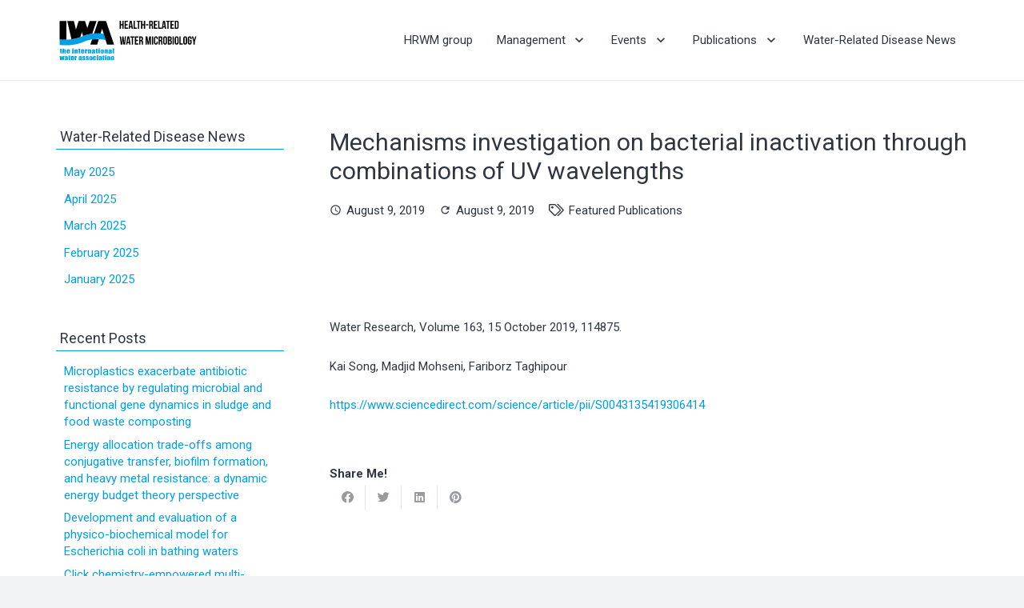

--- FILE ---
content_type: text/html; charset=UTF-8
request_url: https://hrwm-watermicro.com/2019/08/09/mechanisms-investigation-on-bacterial-inactivation-through-combinations-of-uv-wavelengths/
body_size: 17896
content:
<!DOCTYPE HTML>
<html lang="en-US">
<head>
	<meta charset="UTF-8">
	<meta name='robots' content='index, follow, max-image-preview:large, max-snippet:-1, max-video-preview:-1' />

	<!-- This site is optimized with the Yoast SEO plugin v19.1 - https://yoast.com/wordpress/plugins/seo/ -->
	<title>Mechanisms investigation on bacterial inactivation through combinations of UV wavelengths | Health-Related Water Microbiology</title>
	<link rel="canonical" href="https://hrwm-watermicro.com/2019/08/09/mechanisms-investigation-on-bacterial-inactivation-through-combinations-of-uv-wavelengths/" />
	<meta property="og:locale" content="en_US" />
	<meta property="og:type" content="article" />
	<meta property="og:title" content="Mechanisms investigation on bacterial inactivation through combinations of UV wavelengths | Health-Related Water Microbiology" />
	<meta property="og:description" content="Water Research, Volume 163, 15 October 2019, 114875. Kai Song, Madjid Mohseni, Fariborz Taghipour https://www.sciencedirect.com/science/article/pii/S0043135419306414" />
	<meta property="og:url" content="https://hrwm-watermicro.com/2019/08/09/mechanisms-investigation-on-bacterial-inactivation-through-combinations-of-uv-wavelengths/" />
	<meta property="og:site_name" content="Health-Related Water Microbiology" />
	<meta property="article:publisher" content="https://www.facebook.com/Health-Related-Water-Microbiology-284985878191676/" />
	<meta property="article:published_time" content="2019-08-09T12:49:51+00:00" />
	<meta property="og:image" content="https://hrwm-watermicro.com/wp-content/uploads/2017/10/IWA-LOGO-white-600.jpg" />
	<meta property="og:image:width" content="600" />
	<meta property="og:image:height" content="600" />
	<meta property="og:image:type" content="image/jpeg" />
	<meta name="twitter:card" content="summary" />
	<meta name="twitter:label1" content="Written by" />
	<meta name="twitter:data1" content="HRWM_Webmaster" />
	<script type="application/ld+json" class="yoast-schema-graph">{"@context":"https://schema.org","@graph":[{"@type":"Organization","@id":"https://hrwm-watermicro.com/#organization","name":"Health-Related Water Microbiology","url":"https://hrwm-watermicro.com/","sameAs":["https://www.facebook.com/Health-Related-Water-Microbiology-284985878191676/"],"logo":{"@type":"ImageObject","inLanguage":"en-US","@id":"https://hrwm-watermicro.com/#/schema/logo/image/","url":"https://hrwm-watermicro.com/wp-content/uploads/2017/10/IWA-LOGO-white-background-digital500.jpg","contentUrl":"https://hrwm-watermicro.com/wp-content/uploads/2017/10/IWA-LOGO-white-background-digital500.jpg","width":500,"height":500,"caption":"Health-Related Water Microbiology"},"image":{"@id":"https://hrwm-watermicro.com/#/schema/logo/image/"}},{"@type":"WebSite","@id":"https://hrwm-watermicro.com/#website","url":"https://hrwm-watermicro.com/","name":"Health-Related Water Microbiology","description":"International Water Association, Specialist Group","publisher":{"@id":"https://hrwm-watermicro.com/#organization"},"potentialAction":[{"@type":"SearchAction","target":{"@type":"EntryPoint","urlTemplate":"https://hrwm-watermicro.com/?s={search_term_string}"},"query-input":"required name=search_term_string"}],"inLanguage":"en-US"},{"@type":"WebPage","@id":"https://hrwm-watermicro.com/2019/08/09/mechanisms-investigation-on-bacterial-inactivation-through-combinations-of-uv-wavelengths/#webpage","url":"https://hrwm-watermicro.com/2019/08/09/mechanisms-investigation-on-bacterial-inactivation-through-combinations-of-uv-wavelengths/","name":"Mechanisms investigation on bacterial inactivation through combinations of UV wavelengths | Health-Related Water Microbiology","isPartOf":{"@id":"https://hrwm-watermicro.com/#website"},"datePublished":"2019-08-09T12:49:51+00:00","dateModified":"2019-08-09T12:49:51+00:00","breadcrumb":{"@id":"https://hrwm-watermicro.com/2019/08/09/mechanisms-investigation-on-bacterial-inactivation-through-combinations-of-uv-wavelengths/#breadcrumb"},"inLanguage":"en-US","potentialAction":[{"@type":"ReadAction","target":["https://hrwm-watermicro.com/2019/08/09/mechanisms-investigation-on-bacterial-inactivation-through-combinations-of-uv-wavelengths/"]}]},{"@type":"BreadcrumbList","@id":"https://hrwm-watermicro.com/2019/08/09/mechanisms-investigation-on-bacterial-inactivation-through-combinations-of-uv-wavelengths/#breadcrumb","itemListElement":[{"@type":"ListItem","position":1,"name":"Home","item":"https://hrwm-watermicro.com/"},{"@type":"ListItem","position":2,"name":"Mechanisms investigation on bacterial inactivation through combinations of UV wavelengths"}]},{"@type":"Article","@id":"https://hrwm-watermicro.com/2019/08/09/mechanisms-investigation-on-bacterial-inactivation-through-combinations-of-uv-wavelengths/#article","isPartOf":{"@id":"https://hrwm-watermicro.com/2019/08/09/mechanisms-investigation-on-bacterial-inactivation-through-combinations-of-uv-wavelengths/#webpage"},"author":{"@id":"https://hrwm-watermicro.com/#/schema/person/37aa6e4f21b9bf185e3b92a12607cd6b"},"headline":"Mechanisms investigation on bacterial inactivation through combinations of UV wavelengths","datePublished":"2019-08-09T12:49:51+00:00","dateModified":"2019-08-09T12:49:51+00:00","mainEntityOfPage":{"@id":"https://hrwm-watermicro.com/2019/08/09/mechanisms-investigation-on-bacterial-inactivation-through-combinations-of-uv-wavelengths/#webpage"},"wordCount":28,"commentCount":0,"publisher":{"@id":"https://hrwm-watermicro.com/#organization"},"articleSection":["Featured Publications"],"inLanguage":"en-US","potentialAction":[{"@type":"CommentAction","name":"Comment","target":["https://hrwm-watermicro.com/2019/08/09/mechanisms-investigation-on-bacterial-inactivation-through-combinations-of-uv-wavelengths/#respond"]}]},{"@type":"Person","@id":"https://hrwm-watermicro.com/#/schema/person/37aa6e4f21b9bf185e3b92a12607cd6b","name":"HRWM_Webmaster","image":{"@type":"ImageObject","inLanguage":"en-US","@id":"https://hrwm-watermicro.com/#/schema/person/image/","url":"https://secure.gravatar.com/avatar/350eb89e459603bd007c43b9540f6d6d?s=96&d=mm&r=g","contentUrl":"https://secure.gravatar.com/avatar/350eb89e459603bd007c43b9540f6d6d?s=96&d=mm&r=g","caption":"HRWM_Webmaster"},"url":"https://hrwm-watermicro.com/author/admin/"}]}</script>
	<!-- / Yoast SEO plugin. -->


<link rel='dns-prefetch' href='//fonts.googleapis.com' />
<link rel='dns-prefetch' href='//s.w.org' />
<link rel="alternate" type="application/rss+xml" title="Health-Related Water Microbiology &raquo; Feed" href="https://hrwm-watermicro.com/feed/" />
<link rel="alternate" type="application/rss+xml" title="Health-Related Water Microbiology &raquo; Comments Feed" href="https://hrwm-watermicro.com/comments/feed/" />
<link rel="alternate" type="application/rss+xml" title="Health-Related Water Microbiology &raquo; Mechanisms investigation on bacterial inactivation through combinations of UV wavelengths Comments Feed" href="https://hrwm-watermicro.com/2019/08/09/mechanisms-investigation-on-bacterial-inactivation-through-combinations-of-uv-wavelengths/feed/" />
<meta name="viewport" content="width=device-width, initial-scale=1">
<meta name="SKYPE_TOOLBAR" content="SKYPE_TOOLBAR_PARSER_COMPATIBLE">
<meta name="theme-color" content="#f2f3f5">
<script>
window._wpemojiSettings = {"baseUrl":"https:\/\/s.w.org\/images\/core\/emoji\/14.0.0\/72x72\/","ext":".png","svgUrl":"https:\/\/s.w.org\/images\/core\/emoji\/14.0.0\/svg\/","svgExt":".svg","source":{"concatemoji":"https:\/\/hrwm-watermicro.com\/wp-includes\/js\/wp-emoji-release.min.js"}};
/*! This file is auto-generated */
!function(e,a,t){var n,r,o,i=a.createElement("canvas"),p=i.getContext&&i.getContext("2d");function s(e,t){var a=String.fromCharCode,e=(p.clearRect(0,0,i.width,i.height),p.fillText(a.apply(this,e),0,0),i.toDataURL());return p.clearRect(0,0,i.width,i.height),p.fillText(a.apply(this,t),0,0),e===i.toDataURL()}function c(e){var t=a.createElement("script");t.src=e,t.defer=t.type="text/javascript",a.getElementsByTagName("head")[0].appendChild(t)}for(o=Array("flag","emoji"),t.supports={everything:!0,everythingExceptFlag:!0},r=0;r<o.length;r++)t.supports[o[r]]=function(e){if(!p||!p.fillText)return!1;switch(p.textBaseline="top",p.font="600 32px Arial",e){case"flag":return s([127987,65039,8205,9895,65039],[127987,65039,8203,9895,65039])?!1:!s([55356,56826,55356,56819],[55356,56826,8203,55356,56819])&&!s([55356,57332,56128,56423,56128,56418,56128,56421,56128,56430,56128,56423,56128,56447],[55356,57332,8203,56128,56423,8203,56128,56418,8203,56128,56421,8203,56128,56430,8203,56128,56423,8203,56128,56447]);case"emoji":return!s([129777,127995,8205,129778,127999],[129777,127995,8203,129778,127999])}return!1}(o[r]),t.supports.everything=t.supports.everything&&t.supports[o[r]],"flag"!==o[r]&&(t.supports.everythingExceptFlag=t.supports.everythingExceptFlag&&t.supports[o[r]]);t.supports.everythingExceptFlag=t.supports.everythingExceptFlag&&!t.supports.flag,t.DOMReady=!1,t.readyCallback=function(){t.DOMReady=!0},t.supports.everything||(n=function(){t.readyCallback()},a.addEventListener?(a.addEventListener("DOMContentLoaded",n,!1),e.addEventListener("load",n,!1)):(e.attachEvent("onload",n),a.attachEvent("onreadystatechange",function(){"complete"===a.readyState&&t.readyCallback()})),(e=t.source||{}).concatemoji?c(e.concatemoji):e.wpemoji&&e.twemoji&&(c(e.twemoji),c(e.wpemoji)))}(window,document,window._wpemojiSettings);
</script>
<style>
img.wp-smiley,
img.emoji {
	display: inline !important;
	border: none !important;
	box-shadow: none !important;
	height: 1em !important;
	width: 1em !important;
	margin: 0 0.07em !important;
	vertical-align: -0.1em !important;
	background: none !important;
	padding: 0 !important;
}
</style>
	<link rel='stylesheet' id='us-fonts-css'  href='https://fonts.googleapis.com/css?family=Roboto%3A400%2C700&#038;display=swap' media='all' />
<link rel='stylesheet' id='us-style-css'  href='https://hrwm-watermicro.com/wp-content/themes/HRWM/css/style.min.css' media='all' />
<link rel='stylesheet' id='theme-style-css'  href='https://hrwm-watermicro.com/wp-content/themes/HRWM_child/style.css' media='all' />
<link rel="https://api.w.org/" href="https://hrwm-watermicro.com/wp-json/" /><link rel="alternate" type="application/json" href="https://hrwm-watermicro.com/wp-json/wp/v2/posts/1910" /><link rel="EditURI" type="application/rsd+xml" title="RSD" href="https://hrwm-watermicro.com/xmlrpc.php?rsd" />
<link rel="wlwmanifest" type="application/wlwmanifest+xml" href="https://hrwm-watermicro.com/wp-includes/wlwmanifest.xml" /> 
<link rel='shortlink' href='https://hrwm-watermicro.com/?p=1910' />
<link rel="alternate" type="application/json+oembed" href="https://hrwm-watermicro.com/wp-json/oembed/1.0/embed?url=https%3A%2F%2Fhrwm-watermicro.com%2F2019%2F08%2F09%2Fmechanisms-investigation-on-bacterial-inactivation-through-combinations-of-uv-wavelengths%2F" />
<link rel="alternate" type="text/xml+oembed" href="https://hrwm-watermicro.com/wp-json/oembed/1.0/embed?url=https%3A%2F%2Fhrwm-watermicro.com%2F2019%2F08%2F09%2Fmechanisms-investigation-on-bacterial-inactivation-through-combinations-of-uv-wavelengths%2F&#038;format=xml" />
		<script>
			if ( ! /Android|webOS|iPhone|iPad|iPod|BlackBerry|IEMobile|Opera Mini/i.test( navigator.userAgent ) ) {
				var root = document.getElementsByTagName( 'html' )[ 0 ]
				root.className += " no-touch";
			}
		</script>
		<style>.recentcomments a{display:inline !important;padding:0 !important;margin:0 !important;}</style><meta name="generator" content="Powered by WPBakery Page Builder - drag and drop page builder for WordPress."/>
<link rel="icon" href="https://hrwm-watermicro.com/wp-content/uploads/2022/06/iwa-logo600-150x150.png" sizes="32x32" />
<link rel="icon" href="https://hrwm-watermicro.com/wp-content/uploads/2022/06/iwa-logo600-300x300.png" sizes="192x192" />
<link rel="apple-touch-icon" href="https://hrwm-watermicro.com/wp-content/uploads/2022/06/iwa-logo600-300x300.png" />
<meta name="msapplication-TileImage" content="https://hrwm-watermicro.com/wp-content/uploads/2022/06/iwa-logo600-300x300.png" />
<noscript><style> .wpb_animate_when_almost_visible { opacity: 1; }</style></noscript>		<style id="us-icon-fonts">@font-face{font-display:block;font-style:normal;font-family:"fontawesome";font-weight:900;src:url("https://hrwm-watermicro.com/wp-content/themes/HRWM/fonts/fa-solid-900.woff2?ver=8.7") format("woff2"),url("https://hrwm-watermicro.com/wp-content/themes/HRWM/fonts/fa-solid-900.woff?ver=8.7") format("woff")}.fas{font-family:"fontawesome";font-weight:900}@font-face{font-display:block;font-style:normal;font-family:"fontawesome";font-weight:400;src:url("https://hrwm-watermicro.com/wp-content/themes/HRWM/fonts/fa-regular-400.woff2?ver=8.7") format("woff2"),url("https://hrwm-watermicro.com/wp-content/themes/HRWM/fonts/fa-regular-400.woff?ver=8.7") format("woff")}.far{font-family:"fontawesome";font-weight:400}@font-face{font-display:block;font-style:normal;font-family:"fontawesome";font-weight:300;src:url("https://hrwm-watermicro.com/wp-content/themes/HRWM/fonts/fa-light-300.woff2?ver=8.7") format("woff2"),url("https://hrwm-watermicro.com/wp-content/themes/HRWM/fonts/fa-light-300.woff?ver=8.7") format("woff")}.fal{font-family:"fontawesome";font-weight:300}@font-face{font-display:block;font-style:normal;font-family:"Font Awesome 5 Duotone";font-weight:900;src:url("https://hrwm-watermicro.com/wp-content/themes/HRWM/fonts/fa-duotone-900.woff2?ver=8.7") format("woff2"),url("https://hrwm-watermicro.com/wp-content/themes/HRWM/fonts/fa-duotone-900.woff?ver=8.7") format("woff")}.fad{font-family:"Font Awesome 5 Duotone";font-weight:900}.fad{position:relative}.fad:before{position:absolute}.fad:after{opacity:0.4}@font-face{font-display:block;font-style:normal;font-family:"Font Awesome 5 Brands";font-weight:400;src:url("https://hrwm-watermicro.com/wp-content/themes/HRWM/fonts/fa-brands-400.woff2?ver=8.7") format("woff2"),url("https://hrwm-watermicro.com/wp-content/themes/HRWM/fonts/fa-brands-400.woff?ver=8.7") format("woff")}.fab{font-family:"Font Awesome 5 Brands";font-weight:400}@font-face{font-display:block;font-style:normal;font-family:"Material Icons";font-weight:400;src:url("https://hrwm-watermicro.com/wp-content/themes/HRWM/fonts/material-icons.woff2?ver=8.7") format("woff2"),url("https://hrwm-watermicro.com/wp-content/themes/HRWM/fonts/material-icons.woff?ver=8.7") format("woff")}.material-icons{font-family:"Material Icons";font-weight:400}</style>
				<style id="us-theme-options-css">:root{--color-header-middle-bg:#ffffff;--color-header-middle-bg-grad:#ffffff;--color-header-middle-text:#303640;--color-header-middle-text-hover:#019ee7;--color-header-transparent-bg:transparent;--color-header-transparent-bg-grad:transparent;--color-header-transparent-text:#ffffff;--color-header-transparent-text-hover:#ffffff;--color-chrome-toolbar:#f2f3f5;--color-chrome-toolbar-grad:#f2f3f5;--color-header-top-bg:#f2f3f5;--color-header-top-bg-grad:#f2f3f5;--color-header-top-text:#7c8491;--color-header-top-text-hover:#019ee7;--color-header-top-transparent-bg:rgba(0,0,0,0.2);--color-header-top-transparent-bg-grad:rgba(0,0,0,0.2);--color-header-top-transparent-text:rgba(255,255,255,0.66);--color-header-top-transparent-text-hover:#fff;--color-content-bg:#ffffff;--color-content-bg-grad:#ffffff;--color-content-bg-alt:#f2f3f5;--color-content-bg-alt-grad:#f2f3f5;--color-content-border:#e1e5e8;--color-content-heading:#303640;--color-content-heading-grad:#303640;--color-content-text:#303640;--color-content-link:#019ee7;--color-content-link-hover:#00bf80;--color-content-primary:#019ee7;--color-content-primary-grad:#019ee7;--color-content-secondary:#33bbff;--color-content-secondary-grad:#33bbff;--color-content-faded:#7c8491;--color-content-overlay:rgba(0,0,0,0.75);--color-content-overlay-grad:rgba(0,0,0,0.75);--color-alt-content-bg:#f2f3f5;--color-alt-content-bg-grad:#f2f3f5;--color-alt-content-bg-alt:#ffffff;--color-alt-content-bg-alt-grad:#ffffff;--color-alt-content-border:#d7dde0;--color-alt-content-heading:#303640;--color-alt-content-heading-grad:#303640;--color-alt-content-text:#303640;--color-alt-content-link:#019ee7;--color-alt-content-link-hover:#00bf80;--color-alt-content-primary:#00bf80;--color-alt-content-primary-grad:#00bf80;--color-alt-content-secondary:#33bbff;--color-alt-content-secondary-grad:#33bbff;--color-alt-content-faded:#7c8491;--color-alt-content-overlay:rgba(0,191,128,0.85);--color-alt-content-overlay-grad:rgba(0,191,128,0.85);--color-footer-bg:#545a66;--color-footer-bg-grad:#545a66;--color-footer-bg-alt:#434955;--color-footer-bg-alt-grad:#434955;--color-footer-border:#676f7c;--color-footer-heading:#7f8a88;--color-footer-heading-grad:#7f8a88;--color-footer-text:#d7dde0;--color-footer-link:#ffffff;--color-footer-link-hover:#00bf80;--color-subfooter-bg:#434955;--color-subfooter-bg-grad:#434955;--color-subfooter-bg-alt:#303640;--color-subfooter-bg-alt-grad:#303640;--color-subfooter-border:#545a66;--color-subfooter-heading:#7f8a88;--color-subfooter-heading-grad:#7f8a88;--color-subfooter-text:#aab2bd;--color-subfooter-link:#d7dde0;--color-subfooter-link-hover:#00bf80;--color-content-primary-faded:rgba(1,158,231,0.15);--box-shadow:0 5px 15px rgba(0,0,0,.15);--box-shadow-up:0 -5px 15px rgba(0,0,0,.15);--site-content-width:1140px;--inputs-font-size:1rem;--inputs-height:2.8rem;--inputs-padding:0.8rem;--inputs-border-width:0px;--inputs-text-color:var(--color-content-text);--font-body:"Roboto",sans-serif}html,.l-header .widget,.menu-item-object-us_page_block{font-family:var(--font-body);font-weight:400;font-size:15px;line-height:26px}h1{font-family:var(--font-h1);font-weight:400;font-size:max( 2rem,2vw );line-height:1.2;letter-spacing:0;margin-bottom:0.6em}h2{font-family:var(--font-h2);font-weight:400;font-size:max( 1.8rem,1.8vw );line-height:1.2;letter-spacing:0;margin-bottom:0.6em}h3{font-family:var(--font-h3);font-weight:400;font-size:max( 1.4rem,1.4vw );line-height:1.2;letter-spacing:0;margin-bottom:0.6em}.widgettitle,h4{font-family:var(--font-h4);font-weight:400;font-size:max( 1.2rem,1.2vw );line-height:1.2;letter-spacing:0;margin-bottom:0.6em}h5{font-family:var(--font-h5);font-weight:400;font-size:max( 1.1rem,1.1vw );line-height:1.2;letter-spacing:0;margin-bottom:0.6em}h6{font-family:var(--font-h6);font-weight:400;font-size:max( 1rem,1vw );line-height:1.2;letter-spacing:0;margin-bottom:0.6em}@media (max-width:600px){html{font-size:15px;line-height:26px}}body{background:var(--color-content-bg-alt)}.l-canvas.type_boxed,.l-canvas.type_boxed .l-subheader,.l-canvas.type_boxed~.l-footer{max-width:1300px}.l-subheader-h,.l-section-h,.l-main .aligncenter,.w-tabs-section-content-h{max-width:1140px}.post-password-form{max-width:calc(1140px + 5rem)}@media screen and (max-width:1215px){.l-main .aligncenter{max-width:calc(100vw - 5rem)}}.l-sidebar{width:25%}.l-content{width:70%}@media (min-width:1281px){body.usb_preview .hide_on_default{opacity:0.25!important}.vc_hidden-lg,body:not(.usb_preview) .hide_on_default{display:none!important}}@media (min-width:1025px) and (max-width:1280px){body.usb_preview .hide_on_laptops{opacity:0.25!important}.vc_hidden-md,body:not(.usb_preview) .hide_on_laptops{display:none!important}}@media (min-width:601px) and (max-width:1024px){body.usb_preview .hide_on_tablets{opacity:0.25!important}.vc_hidden-sm,body:not(.usb_preview) .hide_on_tablets{display:none!important}}@media (max-width:600px){body.usb_preview .hide_on_mobiles{opacity:0.25!important}.vc_hidden-xs,body:not(.usb_preview) .hide_on_mobiles{display:none!important}}@media (max-width:600px){.g-cols.type_default>div[class*="vc_col-xs-"]{margin-top:1rem;margin-bottom:1rem}.g-cols>div:not([class*="vc_col-xs-"]){width:100%;margin:0 0 1.5rem}.g-cols.reversed>div:last-of-type{order:-1}.g-cols.type_boxes>div,.g-cols.reversed>div:first-child,.g-cols:not(.reversed)>div:last-child,.g-cols>div.has_bg_color{margin-bottom:0}.vc_col-xs-1{width:8.3333%}.vc_col-xs-2{width:16.6666%}.vc_col-xs-1\/5{width:20%}.vc_col-xs-3{width:25%}.vc_col-xs-4{width:33.3333%}.vc_col-xs-2\/5{width:40%}.vc_col-xs-5{width:41.6666%}.vc_col-xs-6{width:50%}.vc_col-xs-7{width:58.3333%}.vc_col-xs-3\/5{width:60%}.vc_col-xs-8{width:66.6666%}.vc_col-xs-9{width:75%}.vc_col-xs-4\/5{width:80%}.vc_col-xs-10{width:83.3333%}.vc_col-xs-11{width:91.6666%}.vc_col-xs-12{width:100%}.vc_col-xs-offset-0{margin-left:0}.vc_col-xs-offset-1{margin-left:8.3333%}.vc_col-xs-offset-2{margin-left:16.6666%}.vc_col-xs-offset-1\/5{margin-left:20%}.vc_col-xs-offset-3{margin-left:25%}.vc_col-xs-offset-4{margin-left:33.3333%}.vc_col-xs-offset-2\/5{margin-left:40%}.vc_col-xs-offset-5{margin-left:41.6666%}.vc_col-xs-offset-6{margin-left:50%}.vc_col-xs-offset-7{margin-left:58.3333%}.vc_col-xs-offset-3\/5{margin-left:60%}.vc_col-xs-offset-8{margin-left:66.6666%}.vc_col-xs-offset-9{margin-left:75%}.vc_col-xs-offset-4\/5{margin-left:80%}.vc_col-xs-offset-10{margin-left:83.3333%}.vc_col-xs-offset-11{margin-left:91.6666%}.vc_col-xs-offset-12{margin-left:100%}}@media (min-width:601px){.vc_col-sm-1{width:8.3333%}.vc_col-sm-2{width:16.6666%}.vc_col-sm-1\/5{width:20%}.vc_col-sm-3{width:25%}.vc_col-sm-4{width:33.3333%}.vc_col-sm-2\/5{width:40%}.vc_col-sm-5{width:41.6666%}.vc_col-sm-6{width:50%}.vc_col-sm-7{width:58.3333%}.vc_col-sm-3\/5{width:60%}.vc_col-sm-8{width:66.6666%}.vc_col-sm-9{width:75%}.vc_col-sm-4\/5{width:80%}.vc_col-sm-10{width:83.3333%}.vc_col-sm-11{width:91.6666%}.vc_col-sm-12{width:100%}.vc_col-sm-offset-0{margin-left:0}.vc_col-sm-offset-1{margin-left:8.3333%}.vc_col-sm-offset-2{margin-left:16.6666%}.vc_col-sm-offset-1\/5{margin-left:20%}.vc_col-sm-offset-3{margin-left:25%}.vc_col-sm-offset-4{margin-left:33.3333%}.vc_col-sm-offset-2\/5{margin-left:40%}.vc_col-sm-offset-5{margin-left:41.6666%}.vc_col-sm-offset-6{margin-left:50%}.vc_col-sm-offset-7{margin-left:58.3333%}.vc_col-sm-offset-3\/5{margin-left:60%}.vc_col-sm-offset-8{margin-left:66.6666%}.vc_col-sm-offset-9{margin-left:75%}.vc_col-sm-offset-4\/5{margin-left:80%}.vc_col-sm-offset-10{margin-left:83.3333%}.vc_col-sm-offset-11{margin-left:91.6666%}.vc_col-sm-offset-12{margin-left:100%}}@media (min-width:1025px){.vc_col-md-1{width:8.3333%}.vc_col-md-2{width:16.6666%}.vc_col-md-1\/5{width:20%}.vc_col-md-3{width:25%}.vc_col-md-4{width:33.3333%}.vc_col-md-2\/5{width:40%}.vc_col-md-5{width:41.6666%}.vc_col-md-6{width:50%}.vc_col-md-7{width:58.3333%}.vc_col-md-3\/5{width:60%}.vc_col-md-8{width:66.6666%}.vc_col-md-9{width:75%}.vc_col-md-4\/5{width:80%}.vc_col-md-10{width:83.3333%}.vc_col-md-11{width:91.6666%}.vc_col-md-12{width:100%}.vc_col-md-offset-0{margin-left:0}.vc_col-md-offset-1{margin-left:8.3333%}.vc_col-md-offset-2{margin-left:16.6666%}.vc_col-md-offset-1\/5{margin-left:20%}.vc_col-md-offset-3{margin-left:25%}.vc_col-md-offset-4{margin-left:33.3333%}.vc_col-md-offset-2\/5{margin-left:40%}.vc_col-md-offset-5{margin-left:41.6666%}.vc_col-md-offset-6{margin-left:50%}.vc_col-md-offset-7{margin-left:58.3333%}.vc_col-md-offset-3\/5{margin-left:60%}.vc_col-md-offset-8{margin-left:66.6666%}.vc_col-md-offset-9{margin-left:75%}.vc_col-md-offset-4\/5{margin-left:80%}.vc_col-md-offset-10{margin-left:83.3333%}.vc_col-md-offset-11{margin-left:91.6666%}.vc_col-md-offset-12{margin-left:100%}}@media (min-width:1281px){.vc_col-lg-1{width:8.3333%}.vc_col-lg-2{width:16.6666%}.vc_col-lg-1\/5{width:20%}.vc_col-lg-3{width:25%}.vc_col-lg-4{width:33.3333%}.vc_col-lg-2\/5{width:40%}.vc_col-lg-5{width:41.6666%}.vc_col-lg-6{width:50%}.vc_col-lg-7{width:58.3333%}.vc_col-lg-3\/5{width:60%}.vc_col-lg-8{width:66.6666%}.vc_col-lg-9{width:75%}.vc_col-lg-4\/5{width:80%}.vc_col-lg-10{width:83.3333%}.vc_col-lg-11{width:91.6666%}.vc_col-lg-12{width:100%}.vc_col-lg-offset-0{margin-left:0}.vc_col-lg-offset-1{margin-left:8.3333%}.vc_col-lg-offset-2{margin-left:16.6666%}.vc_col-lg-offset-1\/5{margin-left:20%}.vc_col-lg-offset-3{margin-left:25%}.vc_col-lg-offset-4{margin-left:33.3333%}.vc_col-lg-offset-2\/5{margin-left:40%}.vc_col-lg-offset-5{margin-left:41.6666%}.vc_col-lg-offset-6{margin-left:50%}.vc_col-lg-offset-7{margin-left:58.3333%}.vc_col-lg-offset-3\/5{margin-left:60%}.vc_col-lg-offset-8{margin-left:66.6666%}.vc_col-lg-offset-9{margin-left:75%}.vc_col-lg-offset-4\/5{margin-left:80%}.vc_col-lg-offset-10{margin-left:83.3333%}.vc_col-lg-offset-11{margin-left:91.6666%}.vc_col-lg-offset-12{margin-left:100%}}@media (min-width:601px) and (max-width:1024px){.g-cols.via_flex.type_default>div[class*="vc_col-md-"],.g-cols.via_flex.type_default>div[class*="vc_col-lg-"]{margin-top:1rem;margin-bottom:1rem}}@media (min-width:1025px) and (max-width:1280px){.g-cols.via_flex.type_default>div[class*="vc_col-lg-"]{margin-top:1rem;margin-bottom:1rem}}@media (max-width:900px){.l-canvas{overflow:hidden}.g-cols.stacking_default.reversed>div:last-of-type{order:-1}.g-cols.stacking_default.via_flex>div:not([class*=" vc_col-"]){width:100%;margin:0 0 1.5rem}.g-cols.stacking_default.via_grid.mobiles-cols_1{grid-template-columns:100%}.g-cols.stacking_default.via_flex.type_boxes>div,.g-cols.stacking_default.via_flex.reversed>div:first-child,.g-cols.stacking_default.via_flex:not(.reversed)>div:last-child,.g-cols.stacking_default.via_flex>div.has_bg_color{margin-bottom:0}.g-cols.stacking_default.via_flex.type_default>.wpb_column.stretched{margin-left:-1rem;margin-right:-1rem}.g-cols.stacking_default.via_grid.mobiles-cols_1>.wpb_column.stretched,.g-cols.stacking_default.via_flex.type_boxes>.wpb_column.stretched{margin-left:-2.5rem;margin-right:-2.5rem;width:auto}.vc_column-inner.type_sticky>.wpb_wrapper,.vc_column_container.type_sticky>.vc_column-inner{top:0!important}}@media (min-width:901px){body:not(.rtl) .l-section.for_sidebar.at_left>div>.l-sidebar,.rtl .l-section.for_sidebar.at_right>div>.l-sidebar{order:-1}.vc_column_container.type_sticky>.vc_column-inner,.vc_column-inner.type_sticky>.wpb_wrapper{position:-webkit-sticky;position:sticky}.l-section.type_sticky{position:-webkit-sticky;position:sticky;top:0;z-index:11;transform:translateZ(0); transition:top 0.3s cubic-bezier(.78,.13,.15,.86) 0.1s}.admin-bar .l-section.type_sticky{top:32px}.l-section.type_sticky>.l-section-h{transition:padding-top 0.3s}.header_hor .l-header.pos_fixed:not(.down)~.l-main .l-section.type_sticky:not(:first-of-type){top:var(--header-sticky-height)}.admin-bar.header_hor .l-header.pos_fixed:not(.down)~.l-main .l-section.type_sticky:not(:first-of-type){top:calc( var(--header-sticky-height) + 32px )}.header_hor .l-header.pos_fixed.sticky:not(.down)~.l-main .l-section.type_sticky:first-of-type>.l-section-h{padding-top:var(--header-sticky-height)}}@media screen and (min-width:1215px){.g-cols.via_flex.type_default>.wpb_column.stretched:first-of-type{margin-left:calc( var(--site-content-width) / 2 + 0px / 2 + 1.5rem - 50vw)}.g-cols.via_flex.type_default>.wpb_column.stretched:last-of-type{margin-right:calc( var(--site-content-width) / 2 + 0px / 2 + 1.5rem - 50vw)}.l-main .alignfull, .w-separator.width_screen,.g-cols.via_grid>.wpb_column.stretched:first-of-type,.g-cols.via_flex.type_boxes>.wpb_column.stretched:first-of-type{margin-left:calc( var(--site-content-width) / 2 + 0px / 2 - 50vw )}.l-main .alignfull, .w-separator.width_screen,.g-cols.via_grid>.wpb_column.stretched:last-of-type,.g-cols.via_flex.type_boxes>.wpb_column.stretched:last-of-type{margin-right:calc( var(--site-content-width) / 2 + 0px / 2 - 50vw )}}@media (max-width:600px){.w-form-row.for_submit .w-btn{font-size:var(--btn-size-mobiles)!important}}a,button,input[type="submit"],.ui-slider-handle{outline:none!important}.w-toplink,.w-header-show{background:rgba(0,0,0,0.3)}.no-touch .w-toplink.active:hover,.no-touch .w-header-show:hover{background:var(--color-content-primary-grad)}button[type="submit"]:not(.w-btn),input[type="submit"]:not(.w-btn),.us-nav-style_1>*,.navstyle_1>.owl-nav div,.us-btn-style_1{font-size:15px;line-height:1.2!important;font-weight:700;font-style:normal;text-transform:none;letter-spacing:0em;border-radius:;padding:1.0em 2.0em;background:var(--color-header-middle-text-hover);border-color:transparent;color:#ffffff!important}button[type="submit"]:not(.w-btn):before,input[type="submit"]:not(.w-btn),.us-nav-style_1>*:before,.navstyle_1>.owl-nav div:before,.us-btn-style_1:before{border-width:0px}.no-touch button[type="submit"]:not(.w-btn):hover,.no-touch input[type="submit"]:not(.w-btn):hover,.us-nav-style_1>span.current,.no-touch .us-nav-style_1>a:hover,.no-touch .navstyle_1>.owl-nav div:hover,.no-touch .us-btn-style_1:hover{background:var(--color-content-link-hover);border-color:transparent;color:#ffffff!important}.us-nav-style_1>*{min-width:calc(1.2em + 2 * 1.0em)}.us-btn-style_1{overflow:hidden;-webkit-transform:translateZ(0)}.us-btn-style_1>*{position:relative;z-index:1}.no-touch .us-btn-style_1:hover{background:var(--color-header-middle-text-hover)}.no-touch .us-btn-style_1:after{content:"";position:absolute;top:0;left:0;right:0;height:0;transition:height 0.3s;background:var(--color-content-link-hover)}.no-touch .us-btn-style_1:hover:after{height:100%}.us-nav-style_2>*,.navstyle_2>.owl-nav div,.us-btn-style_2{font-size:16px;line-height:1.2!important;font-weight:700;font-style:normal;text-transform:none;letter-spacing:0em;border-radius:0.3em;padding:1.0em 2.0em;background:var(--color-content-border);border-color:transparent;color:var(--color-content-text)!important}.us-nav-style_2>*:before,.navstyle_2>.owl-nav div:before,.us-btn-style_2:before{border-width:0px}.us-nav-style_2>span.current,.no-touch .us-nav-style_2>a:hover,.no-touch .navstyle_2>.owl-nav div:hover,.no-touch .us-btn-style_2:hover{background:var(--color-content-text);border-color:transparent;color:var(--color-content-bg)!important}.us-nav-style_2>*{min-width:calc(1.2em + 2 * 1.0em)}.w-filter.state_desktop.style_drop_default .w-filter-item-title,.select2-selection,select,textarea,input:not([type="submit"]),.w-form-checkbox,.w-form-radio{font-weight:400;letter-spacing:0em;border-radius:;background:var(--color-content-bg-alt);border-color:var(--color-content-border);color:var(--color-content-text);box-shadow:0px 1px 0px 0px rgba(0,0,0,0.08) inset}.w-filter.state_desktop.style_drop_default .w-filter-item-title:focus,.select2-container--open .select2-selection,select:focus,textarea:focus,input:not([type="submit"]):focus,input:focus + .w-form-checkbox,input:focus + .w-form-radio{box-shadow:0px 0px 0px 2px var(--color-content-primary)}.w-form-row.move_label .w-form-row-label{font-size:1rem;top:calc(2.8rem/2 + 0px - 0.7em);margin:0 0.8rem;background-color:var(--color-content-bg-alt);color:var(--color-content-text)}.w-form-row.with_icon.move_label .w-form-row-label{margin-left:calc(1.6em + 0.8rem)}.color_alternate input:not([type="submit"]),.color_alternate textarea,.color_alternate select,.color_alternate .w-form-checkbox,.color_alternate .w-form-radio,.color_alternate .move_label .w-form-row-label{background:var(--color-alt-content-bg-alt-grad)}.color_footer-top input:not([type="submit"]),.color_footer-top textarea,.color_footer-top select,.color_footer-top .w-form-checkbox,.color_footer-top .w-form-radio,.color_footer-top .w-form-row.move_label .w-form-row-label{background:var(--color-subfooter-bg-alt-grad)}.color_footer-bottom input:not([type="submit"]),.color_footer-bottom textarea,.color_footer-bottom select,.color_footer-bottom .w-form-checkbox,.color_footer-bottom .w-form-radio,.color_footer-bottom .w-form-row.move_label .w-form-row-label{background:var(--color-footer-bg-alt-grad)}.color_alternate input:not([type="submit"]),.color_alternate textarea,.color_alternate select,.color_alternate .w-form-checkbox,.color_alternate .w-form-radio{border-color:var(--color-alt-content-border)}.color_footer-top input:not([type="submit"]),.color_footer-top textarea,.color_footer-top select,.color_footer-top .w-form-checkbox,.color_footer-top .w-form-radio{border-color:var(--color-subfooter-border)}.color_footer-bottom input:not([type="submit"]),.color_footer-bottom textarea,.color_footer-bottom select,.color_footer-bottom .w-form-checkbox,.color_footer-bottom .w-form-radio{border-color:var(--color-footer-border)}.color_alternate input:not([type="submit"]),.color_alternate textarea,.color_alternate select,.color_alternate .w-form-checkbox,.color_alternate .w-form-radio,.color_alternate .w-form-row-field>i,.color_alternate .w-form-row-field:after,.color_alternate .widget_search form:after,.color_footer-top input:not([type="submit"]),.color_footer-top textarea,.color_footer-top select,.color_footer-top .w-form-checkbox,.color_footer-top .w-form-radio,.color_footer-top .w-form-row-field>i,.color_footer-top .w-form-row-field:after,.color_footer-top .widget_search form:after,.color_footer-bottom input:not([type="submit"]),.color_footer-bottom textarea,.color_footer-bottom select,.color_footer-bottom .w-form-checkbox,.color_footer-bottom .w-form-radio,.color_footer-bottom .w-form-row-field>i,.color_footer-bottom .w-form-row-field:after,.color_footer-bottom .widget_search form:after{color:inherit}.style_phone6-1>*{background-image:url(https://hrwm-watermicro.com/wp-content/themes/HRWM/img/phone-6-black-real.png)}.style_phone6-2>*{background-image:url(https://hrwm-watermicro.com/wp-content/themes/HRWM/img/phone-6-white-real.png)}.style_phone6-3>*{background-image:url(https://hrwm-watermicro.com/wp-content/themes/HRWM/img/phone-6-black-flat.png)}.style_phone6-4>*{background-image:url(https://hrwm-watermicro.com/wp-content/themes/HRWM/img/phone-6-white-flat.png)}.leaflet-default-icon-path{background-image:url(https://hrwm-watermicro.com/wp-content/themes/HRWM/common/css/vendor/images/marker-icon.png)}</style>
				<style id="us-header-css"> .l-subheader.at_middle,.l-subheader.at_middle .w-dropdown-list,.l-subheader.at_middle .type_mobile .w-nav-list.level_1{background:var(--color-header-middle-bg);color:var(--color-header-middle-text)}.no-touch .l-subheader.at_middle a:hover,.no-touch .l-header.bg_transparent .l-subheader.at_middle .w-dropdown.opened a:hover{color:var(--color-header-middle-text-hover)}.l-header.bg_transparent:not(.sticky) .l-subheader.at_middle{background:var(--color-header-transparent-bg);color:var(--color-header-transparent-text)}.no-touch .l-header.bg_transparent:not(.sticky) .at_middle .w-cart-link:hover,.no-touch .l-header.bg_transparent:not(.sticky) .at_middle .w-text a:hover,.no-touch .l-header.bg_transparent:not(.sticky) .at_middle .w-html a:hover,.no-touch .l-header.bg_transparent:not(.sticky) .at_middle .w-nav>a:hover,.no-touch .l-header.bg_transparent:not(.sticky) .at_middle .w-menu a:hover,.no-touch .l-header.bg_transparent:not(.sticky) .at_middle .w-search>a:hover,.no-touch .l-header.bg_transparent:not(.sticky) .at_middle .w-dropdown a:hover,.no-touch .l-header.bg_transparent:not(.sticky) .at_middle .type_desktop .menu-item.level_1:hover>a{color:var(--color-header-transparent-text-hover)}.header_ver .l-header{background:var(--color-header-middle-bg);color:var(--color-header-middle-text)}@media (min-width:1281px){.hidden_for_default{display:none!important}.l-subheader.at_top{display:none}.l-subheader.at_bottom{display:none}.l-header{position:relative;z-index:111;width:100%}.l-subheader{margin:0 auto}.l-subheader.width_full{padding-left:1.5rem;padding-right:1.5rem}.l-subheader-h{display:flex;align-items:center;position:relative;margin:0 auto;height:inherit}.w-header-show{display:none}.l-header.pos_fixed{position:fixed;left:0}.l-header.pos_fixed:not(.notransition) .l-subheader{transition-property:transform,background,box-shadow,line-height,height;transition-duration:0.3s;transition-timing-function:cubic-bezier(.78,.13,.15,.86)}.header_hor .l-header.sticky_auto_hide{transition:transform 0.3s cubic-bezier(.78,.13,.15,.86) 0.1s}.header_hor .l-header.sticky_auto_hide.down{transform:translateY(-110%)}.l-header.bg_transparent:not(.sticky) .l-subheader{box-shadow:none!important;background:none}.l-header.bg_transparent~.l-main .l-section.width_full.height_auto:first-of-type>.l-section-h{padding-top:0!important;padding-bottom:0!important}.l-header.pos_static.bg_transparent{position:absolute;left:0}.l-subheader.width_full .l-subheader-h{max-width:none!important}.l-header.shadow_thin .l-subheader.at_middle,.l-header.shadow_thin .l-subheader.at_bottom{box-shadow:0 1px 0 rgba(0,0,0,0.08)}.l-header.shadow_wide .l-subheader.at_middle,.l-header.shadow_wide .l-subheader.at_bottom{box-shadow:0 3px 5px -1px rgba(0,0,0,0.1),0 2px 1px -1px rgba(0,0,0,0.05)}.header_hor .l-subheader-cell>.w-cart{margin-left:0;margin-right:0}:root{--header-height:100px;--header-sticky-height:60px}.l-header:before{content:'100'}.l-header.sticky:before{content:'60'}.l-subheader.at_top{line-height:40px;height:40px}.l-header.sticky .l-subheader.at_top{line-height:40px;height:40px}.l-subheader.at_middle{line-height:100px;height:100px}.l-header.sticky .l-subheader.at_middle{line-height:60px;height:60px}.l-subheader.at_bottom{line-height:50px;height:50px}.l-header.sticky .l-subheader.at_bottom{line-height:50px;height:50px}.headerinpos_above .l-header.pos_fixed{overflow:hidden;transition:transform 0.3s;transform:translate3d(0,-100%,0)}.headerinpos_above .l-header.pos_fixed.sticky{overflow:visible;transform:none}.headerinpos_above .l-header.pos_fixed~.l-section>.l-section-h,.headerinpos_above .l-header.pos_fixed~.l-main .l-section:first-of-type>.l-section-h{padding-top:0!important}.headerinpos_below .l-header.pos_fixed:not(.sticky){position:absolute;top:100%}.headerinpos_below .l-header.pos_fixed~.l-main>.l-section:first-of-type>.l-section-h{padding-top:0!important}.headerinpos_below .l-header.pos_fixed~.l-main .l-section.full_height:nth-of-type(2){min-height:100vh}.headerinpos_below .l-header.pos_fixed~.l-main>.l-section:nth-of-type(2)>.l-section-h{padding-top:var(--header-height)}.headerinpos_bottom .l-header.pos_fixed:not(.sticky){position:absolute;top:100vh}.headerinpos_bottom .l-header.pos_fixed~.l-main>.l-section:first-of-type>.l-section-h{padding-top:0!important}.headerinpos_bottom .l-header.pos_fixed~.l-main>.l-section:first-of-type>.l-section-h{padding-bottom:var(--header-height)}.headerinpos_bottom .l-header.pos_fixed.bg_transparent~.l-main .l-section.valign_center:not(.height_auto):first-of-type>.l-section-h{top:calc( var(--header-height) / 2 )}.headerinpos_bottom .l-header.pos_fixed:not(.sticky) .w-cart-dropdown,.headerinpos_bottom .l-header.pos_fixed:not(.sticky) .w-nav.type_desktop .w-nav-list.level_2{bottom:100%;transform-origin:0 100%}.headerinpos_bottom .l-header.pos_fixed:not(.sticky) .w-nav.type_mobile.m_layout_dropdown .w-nav-list.level_1{top:auto;bottom:100%;box-shadow:var(--box-shadow-up)}.headerinpos_bottom .l-header.pos_fixed:not(.sticky) .w-nav.type_desktop .w-nav-list.level_3,.headerinpos_bottom .l-header.pos_fixed:not(.sticky) .w-nav.type_desktop .w-nav-list.level_4{top:auto;bottom:0;transform-origin:0 100%}.headerinpos_bottom .l-header.pos_fixed:not(.sticky) .w-dropdown-list{top:auto;bottom:-0.4em;padding-top:0.4em;padding-bottom:2.4em}.admin-bar .l-header.pos_static.bg_solid~.l-main .l-section.full_height:first-of-type{min-height:calc( 100vh - var(--header-height) - 32px )}.admin-bar .l-header.pos_fixed:not(.sticky_auto_hide)~.l-main .l-section.full_height:not(:first-of-type){min-height:calc( 100vh - var(--header-sticky-height) - 32px )}.admin-bar.headerinpos_below .l-header.pos_fixed~.l-main .l-section.full_height:nth-of-type(2){min-height:calc(100vh - 32px)}}@media (min-width:1025px) and (max-width:1280px){.hidden_for_default{display:none!important}.l-subheader.at_top{display:none}.l-subheader.at_bottom{display:none}.l-header{position:relative;z-index:111;width:100%}.l-subheader{margin:0 auto}.l-subheader.width_full{padding-left:1.5rem;padding-right:1.5rem}.l-subheader-h{display:flex;align-items:center;position:relative;margin:0 auto;height:inherit}.w-header-show{display:none}.l-header.pos_fixed{position:fixed;left:0}.l-header.pos_fixed:not(.notransition) .l-subheader{transition-property:transform,background,box-shadow,line-height,height;transition-duration:0.3s;transition-timing-function:cubic-bezier(.78,.13,.15,.86)}.header_hor .l-header.sticky_auto_hide{transition:transform 0.3s cubic-bezier(.78,.13,.15,.86) 0.1s}.header_hor .l-header.sticky_auto_hide.down{transform:translateY(-110%)}.l-header.bg_transparent:not(.sticky) .l-subheader{box-shadow:none!important;background:none}.l-header.bg_transparent~.l-main .l-section.width_full.height_auto:first-of-type>.l-section-h{padding-top:0!important;padding-bottom:0!important}.l-header.pos_static.bg_transparent{position:absolute;left:0}.l-subheader.width_full .l-subheader-h{max-width:none!important}.l-header.shadow_thin .l-subheader.at_middle,.l-header.shadow_thin .l-subheader.at_bottom{box-shadow:0 1px 0 rgba(0,0,0,0.08)}.l-header.shadow_wide .l-subheader.at_middle,.l-header.shadow_wide .l-subheader.at_bottom{box-shadow:0 3px 5px -1px rgba(0,0,0,0.1),0 2px 1px -1px rgba(0,0,0,0.05)}.header_hor .l-subheader-cell>.w-cart{margin-left:0;margin-right:0}:root{--header-height:100px;--header-sticky-height:60px}.l-header:before{content:'100'}.l-header.sticky:before{content:'60'}.l-subheader.at_top{line-height:40px;height:40px}.l-header.sticky .l-subheader.at_top{line-height:40px;height:40px}.l-subheader.at_middle{line-height:100px;height:100px}.l-header.sticky .l-subheader.at_middle{line-height:60px;height:60px}.l-subheader.at_bottom{line-height:50px;height:50px}.l-header.sticky .l-subheader.at_bottom{line-height:50px;height:50px}.headerinpos_above .l-header.pos_fixed{overflow:hidden;transition:transform 0.3s;transform:translate3d(0,-100%,0)}.headerinpos_above .l-header.pos_fixed.sticky{overflow:visible;transform:none}.headerinpos_above .l-header.pos_fixed~.l-section>.l-section-h,.headerinpos_above .l-header.pos_fixed~.l-main .l-section:first-of-type>.l-section-h{padding-top:0!important}.headerinpos_below .l-header.pos_fixed:not(.sticky){position:absolute;top:100%}.headerinpos_below .l-header.pos_fixed~.l-main>.l-section:first-of-type>.l-section-h{padding-top:0!important}.headerinpos_below .l-header.pos_fixed~.l-main .l-section.full_height:nth-of-type(2){min-height:100vh}.headerinpos_below .l-header.pos_fixed~.l-main>.l-section:nth-of-type(2)>.l-section-h{padding-top:var(--header-height)}.headerinpos_bottom .l-header.pos_fixed:not(.sticky){position:absolute;top:100vh}.headerinpos_bottom .l-header.pos_fixed~.l-main>.l-section:first-of-type>.l-section-h{padding-top:0!important}.headerinpos_bottom .l-header.pos_fixed~.l-main>.l-section:first-of-type>.l-section-h{padding-bottom:var(--header-height)}.headerinpos_bottom .l-header.pos_fixed.bg_transparent~.l-main .l-section.valign_center:not(.height_auto):first-of-type>.l-section-h{top:calc( var(--header-height) / 2 )}.headerinpos_bottom .l-header.pos_fixed:not(.sticky) .w-cart-dropdown,.headerinpos_bottom .l-header.pos_fixed:not(.sticky) .w-nav.type_desktop .w-nav-list.level_2{bottom:100%;transform-origin:0 100%}.headerinpos_bottom .l-header.pos_fixed:not(.sticky) .w-nav.type_mobile.m_layout_dropdown .w-nav-list.level_1{top:auto;bottom:100%;box-shadow:var(--box-shadow-up)}.headerinpos_bottom .l-header.pos_fixed:not(.sticky) .w-nav.type_desktop .w-nav-list.level_3,.headerinpos_bottom .l-header.pos_fixed:not(.sticky) .w-nav.type_desktop .w-nav-list.level_4{top:auto;bottom:0;transform-origin:0 100%}.headerinpos_bottom .l-header.pos_fixed:not(.sticky) .w-dropdown-list{top:auto;bottom:-0.4em;padding-top:0.4em;padding-bottom:2.4em}.admin-bar .l-header.pos_static.bg_solid~.l-main .l-section.full_height:first-of-type{min-height:calc( 100vh - var(--header-height) - 32px )}.admin-bar .l-header.pos_fixed:not(.sticky_auto_hide)~.l-main .l-section.full_height:not(:first-of-type){min-height:calc( 100vh - var(--header-sticky-height) - 32px )}.admin-bar.headerinpos_below .l-header.pos_fixed~.l-main .l-section.full_height:nth-of-type(2){min-height:calc(100vh - 32px)}}@media (min-width:601px) and (max-width:1024px){.hidden_for_default{display:none!important}.l-subheader.at_top{display:none}.l-subheader.at_bottom{display:none}.l-header{position:relative;z-index:111;width:100%}.l-subheader{margin:0 auto}.l-subheader.width_full{padding-left:1.5rem;padding-right:1.5rem}.l-subheader-h{display:flex;align-items:center;position:relative;margin:0 auto;height:inherit}.w-header-show{display:none}.l-header.pos_fixed{position:fixed;left:0}.l-header.pos_fixed:not(.notransition) .l-subheader{transition-property:transform,background,box-shadow,line-height,height;transition-duration:0.3s;transition-timing-function:cubic-bezier(.78,.13,.15,.86)}.header_hor .l-header.sticky_auto_hide{transition:transform 0.3s cubic-bezier(.78,.13,.15,.86) 0.1s}.header_hor .l-header.sticky_auto_hide.down{transform:translateY(-110%)}.l-header.bg_transparent:not(.sticky) .l-subheader{box-shadow:none!important;background:none}.l-header.bg_transparent~.l-main .l-section.width_full.height_auto:first-of-type>.l-section-h{padding-top:0!important;padding-bottom:0!important}.l-header.pos_static.bg_transparent{position:absolute;left:0}.l-subheader.width_full .l-subheader-h{max-width:none!important}.l-header.shadow_thin .l-subheader.at_middle,.l-header.shadow_thin .l-subheader.at_bottom{box-shadow:0 1px 0 rgba(0,0,0,0.08)}.l-header.shadow_wide .l-subheader.at_middle,.l-header.shadow_wide .l-subheader.at_bottom{box-shadow:0 3px 5px -1px rgba(0,0,0,0.1),0 2px 1px -1px rgba(0,0,0,0.05)}.header_hor .l-subheader-cell>.w-cart{margin-left:0;margin-right:0}:root{--header-height:80px;--header-sticky-height:60px}.l-header:before{content:'80'}.l-header.sticky:before{content:'60'}.l-subheader.at_top{line-height:40px;height:40px}.l-header.sticky .l-subheader.at_top{line-height:40px;height:40px}.l-subheader.at_middle{line-height:80px;height:80px}.l-header.sticky .l-subheader.at_middle{line-height:60px;height:60px}.l-subheader.at_bottom{line-height:50px;height:50px}.l-header.sticky .l-subheader.at_bottom{line-height:50px;height:50px}}@media (max-width:600px){.hidden_for_default{display:none!important}.l-subheader.at_top{display:none}.l-subheader.at_bottom{display:none}.l-header{position:relative;z-index:111;width:100%}.l-subheader{margin:0 auto}.l-subheader.width_full{padding-left:1.5rem;padding-right:1.5rem}.l-subheader-h{display:flex;align-items:center;position:relative;margin:0 auto;height:inherit}.w-header-show{display:none}.l-header.pos_fixed{position:fixed;left:0}.l-header.pos_fixed:not(.notransition) .l-subheader{transition-property:transform,background,box-shadow,line-height,height;transition-duration:0.3s;transition-timing-function:cubic-bezier(.78,.13,.15,.86)}.header_hor .l-header.sticky_auto_hide{transition:transform 0.3s cubic-bezier(.78,.13,.15,.86) 0.1s}.header_hor .l-header.sticky_auto_hide.down{transform:translateY(-110%)}.l-header.bg_transparent:not(.sticky) .l-subheader{box-shadow:none!important;background:none}.l-header.bg_transparent~.l-main .l-section.width_full.height_auto:first-of-type>.l-section-h{padding-top:0!important;padding-bottom:0!important}.l-header.pos_static.bg_transparent{position:absolute;left:0}.l-subheader.width_full .l-subheader-h{max-width:none!important}.l-header.shadow_thin .l-subheader.at_middle,.l-header.shadow_thin .l-subheader.at_bottom{box-shadow:0 1px 0 rgba(0,0,0,0.08)}.l-header.shadow_wide .l-subheader.at_middle,.l-header.shadow_wide .l-subheader.at_bottom{box-shadow:0 3px 5px -1px rgba(0,0,0,0.1),0 2px 1px -1px rgba(0,0,0,0.05)}.header_hor .l-subheader-cell>.w-cart{margin-left:0;margin-right:0}:root{--header-height:60px;--header-sticky-height:60px}.l-header:before{content:'60'}.l-header.sticky:before{content:'60'}.l-subheader.at_top{line-height:40px;height:40px}.l-header.sticky .l-subheader.at_top{line-height:40px;height:40px}.l-subheader.at_middle{line-height:60px;height:60px}.l-header.sticky .l-subheader.at_middle{line-height:60px;height:60px}.l-subheader.at_bottom{line-height:50px;height:50px}.l-header.sticky .l-subheader.at_bottom{line-height:50px;height:50px}}@media (min-width:1281px){.ush_image_1{height:60px!important}.l-header.sticky .ush_image_1{height:60px!important}}@media (min-width:1025px) and (max-width:1280px){.ush_image_1{height:60px!important}.l-header.sticky .ush_image_1{height:60px!important}}@media (min-width:601px) and (max-width:1024px){.ush_image_1{height:50px!important}.l-header.sticky .ush_image_1{height:50px!important}}@media (max-width:600px){.ush_image_1{height:50px!important}.l-header.sticky .ush_image_1{height:50px!important}}.header_hor .ush_menu_1.type_desktop .menu-item.level_1>a:not(.w-btn){padding-left:15px;padding-right:15px}.header_hor .ush_menu_1.type_desktop .menu-item.level_1>a.w-btn{margin-left:15px;margin-right:15px}.header_hor .ush_menu_1.type_desktop.align-edges>.w-nav-list.level_1{margin-left:-15px;margin-right:-15px}.header_ver .ush_menu_1.type_desktop .menu-item.level_1>a:not(.w-btn){padding-top:15px;padding-bottom:15px}.header_ver .ush_menu_1.type_desktop .menu-item.level_1>a.w-btn{margin-top:15px;margin-bottom:15px}.ush_menu_1.type_desktop .menu-item-has-children.level_1>a>.w-nav-arrow{display:inline-block}.ush_menu_1.type_desktop .menu-item:not(.level_1){font-size:1rem}.ush_menu_1.type_mobile .w-nav-anchor.level_1,.ush_menu_1.type_mobile .w-nav-anchor.level_1 + .w-nav-arrow{font-size:1rem}.ush_menu_1.type_mobile .w-nav-anchor:not(.level_1),.ush_menu_1.type_mobile .w-nav-anchor:not(.level_1) + .w-nav-arrow{font-size:0.9rem}@media (min-width:1281px){.ush_menu_1 .w-nav-icon{font-size:36px}}@media (min-width:1025px) and (max-width:1280px){.ush_menu_1 .w-nav-icon{font-size:32px}}@media (min-width:601px) and (max-width:1024px){.ush_menu_1 .w-nav-icon{font-size:28px}}@media (max-width:600px){.ush_menu_1 .w-nav-icon{font-size:24px}}.ush_menu_1 .w-nav-icon>div{border-width:3px}@media screen and (max-width:899px){.w-nav.ush_menu_1>.w-nav-list.level_1{display:none}.ush_menu_1 .w-nav-control{display:block}}.ush_menu_1 .menu-item.level_1>a:not(.w-btn):focus,.no-touch .ush_menu_1 .menu-item.level_1.opened>a:not(.w-btn),.no-touch .ush_menu_1 .menu-item.level_1:hover>a:not(.w-btn){background:transparent;color:var(--color-header-middle-text-hover)}.ush_menu_1 .menu-item.level_1.current-menu-item>a:not(.w-btn),.ush_menu_1 .menu-item.level_1.current-menu-ancestor>a:not(.w-btn),.ush_menu_1 .menu-item.level_1.current-page-ancestor>a:not(.w-btn){background:transparent;color:var(--color-header-middle-text-hover)}.l-header.bg_transparent:not(.sticky) .ush_menu_1.type_desktop .menu-item.level_1.current-menu-item>a:not(.w-btn),.l-header.bg_transparent:not(.sticky) .ush_menu_1.type_desktop .menu-item.level_1.current-menu-ancestor>a:not(.w-btn),.l-header.bg_transparent:not(.sticky) .ush_menu_1.type_desktop .menu-item.level_1.current-page-ancestor>a:not(.w-btn){background:transparent;color:var(--color-header-transparent-text-hover)}.ush_menu_1 .w-nav-list:not(.level_1){background:var(--color-header-middle-bg);color:var(--color-header-middle-text)}.no-touch .ush_menu_1 .menu-item:not(.level_1)>a:focus,.no-touch .ush_menu_1 .menu-item:not(.level_1):hover>a{background:transparent;color:var(--color-header-middle-text-hover)}.ush_menu_1 .menu-item:not(.level_1).current-menu-item>a,.ush_menu_1 .menu-item:not(.level_1).current-menu-ancestor>a,.ush_menu_1 .menu-item:not(.level_1).current-page-ancestor>a{background:transparent;color:var(--color-header-middle-text-hover)}</style>
				<style id="us-custom-css">h1.site-title{font-size:3rem;text-shadow:2px 2px 3px #000,-1px -1px 5px #000}.site-title2 p{text-shadow:1px 1px 2px #000;font-size:1.2rem}.textwidget.custom-html-widget ul{list-style:none;margin-left:0}h3.widgettitle{border-bottom:1px solid #019ee7;display:block;padding-left:5px;padding-bottom:5px}.l-sidebar ul{padding-left:10px}.top-row{position:absolute;top:3%;left:0;right:0;margin:auto!important;max-width:900px}@media (min-width:1100px){.top-row{top:8%}}@media (max-width:900px){.iwa-logo{display:none}}@media (max-width:600px){h1.site-title{font-size:2rem;margin-bottom:5px}}@media (max-width:400px){h1.site-title{font-size:1.8rem}.top-row{top:-5%}}</style>
		<!-- Global site tag (gtag.js) - Google Analytics -->
<script async src="https://www.googletagmanager.com/gtag/js?id=G-P2QSGCJWQE"></script>
<script>
  window.dataLayer = window.dataLayer || [];
  function gtag(){dataLayer.push(arguments);}
  gtag('js', new Date());

  gtag('config', 'G-P2QSGCJWQE');
</script><style id="us-design-options-css">.us_custom_37f62cf4{padding-left:10px!important}.us_custom_8c75ceb1{text-align:center!important;font-size:13px!important}</style></head>
<body class="post-template-default single single-post postid-1910 single-format-standard l-body HRWM_8.7 us-core_8.7 header_hor headerinpos_top state_default wpb-js-composer js-comp-ver-6.8.0 vc_responsive" itemscope itemtype="https://schema.org/WebPage">

<div class="l-canvas type_wide">
	<header id="page-header" class="l-header pos_fixed shadow_thin bg_solid id_3558" itemscope itemtype="https://schema.org/WPHeader"><div class="l-subheader at_middle"><div class="l-subheader-h"><div class="l-subheader-cell at_left"><div class="w-image ush_image_1"><a href="/" aria-label="Link" class="w-image-h"><img src="https://hrwm-watermicro.com/wp-content/uploads/2022/06/HRWM-logo.svg" class="attachment-full size-full" alt="" loading="lazy" /></a></div></div><div class="l-subheader-cell at_center"></div><div class="l-subheader-cell at_right"><nav class="w-nav type_desktop ush_menu_1 height_full dropdown_height m_align_none m_layout_dropdown" itemscope itemtype="https://schema.org/SiteNavigationElement"><a class="w-nav-control" aria-label="Menu" href="javascript:void(0);"><div class="w-nav-icon"><div></div></div></a><ul class="w-nav-list level_1 hide_for_mobiles hover_simple"><li id="menu-item-32" class="menu-item menu-item-type-post_type menu-item-object-page w-nav-item level_1 menu-item-32"><a class="w-nav-anchor level_1" href="https://hrwm-watermicro.com/hrwmgroup/"><span class="w-nav-title">HRWM group</span><span class="w-nav-arrow"></span></a></li><li id="menu-item-33" class="menu-item menu-item-type-post_type menu-item-object-page menu-item-has-children w-nav-item level_1 menu-item-33"><a class="w-nav-anchor level_1" href="https://hrwm-watermicro.com/management/"><span class="w-nav-title">Management</span><span class="w-nav-arrow"></span></a><ul class="w-nav-list level_2"><li id="menu-item-113" class="menu-item menu-item-type-post_type menu-item-object-page w-nav-item level_2 menu-item-113"><a class="w-nav-anchor level_2" href="https://hrwm-watermicro.com/management/board-members/"><span class="w-nav-title">Board Members</span><span class="w-nav-arrow"></span></a></li><li id="menu-item-114" class="menu-item menu-item-type-post_type menu-item-object-page w-nav-item level_2 menu-item-114"><a class="w-nav-anchor level_2" href="https://hrwm-watermicro.com/management/honorary-president/"><span class="w-nav-title">Honorary President</span><span class="w-nav-arrow"></span></a></li><li id="menu-item-1990" class="menu-item menu-item-type-post_type menu-item-object-page w-nav-item level_2 menu-item-1990"><a class="w-nav-anchor level_2" href="https://hrwm-watermicro.com/advisory-board-members/"><span class="w-nav-title">Advisory Board Members</span><span class="w-nav-arrow"></span></a></li><li id="menu-item-658" class="menu-item menu-item-type-post_type menu-item-object-page w-nav-item level_2 menu-item-658"><a class="w-nav-anchor level_2" href="https://hrwm-watermicro.com/management/former-board-members/"><span class="w-nav-title">Former Board Members</span><span class="w-nav-arrow"></span></a></li></ul></li><li id="menu-item-79" class="menu-item menu-item-type-post_type menu-item-object-page menu-item-has-children w-nav-item level_1 menu-item-79"><a class="w-nav-anchor level_1" href="https://hrwm-watermicro.com/events/"><span class="w-nav-title">Events</span><span class="w-nav-arrow"></span></a><ul class="w-nav-list level_2"><li id="menu-item-4608" class="menu-item menu-item-type-post_type menu-item-object-page w-nav-item level_2 menu-item-4608"><a class="w-nav-anchor level_2" href="https://hrwm-watermicro.com/events/watermicro25/"><span class="w-nav-title">WaterMicro25</span><span class="w-nav-arrow"></span></a></li><li id="menu-item-3837" class="menu-item menu-item-type-post_type menu-item-object-page w-nav-item level_2 menu-item-3837"><a class="w-nav-anchor level_2" href="https://hrwm-watermicro.com/events/watermicro23/"><span class="w-nav-title">WaterMicro23</span><span class="w-nav-arrow"></span></a></li><li id="menu-item-3692" class="menu-item menu-item-type-post_type menu-item-object-page w-nav-item level_2 menu-item-3692"><a class="w-nav-anchor level_2" href="https://hrwm-watermicro.com/events/hrwm-webinar-mini-symposium-part-i/"><span class="w-nav-title">Traditional and Molecular Indicators to Support Wastewater Based Epidemiology, IWA HRWM Webinar Mini-Symposium Part I on Dec. 3rd, 2021</span><span class="w-nav-arrow"></span></a></li><li id="menu-item-3708" class="menu-item menu-item-type-post_type menu-item-object-page w-nav-item level_2 menu-item-3708"><a class="w-nav-anchor level_2" href="https://hrwm-watermicro.com/events/covid-19-protecting-communities-with-wastewater-based-epidemiology-iwa-hrwm-webinar-on-june-17th-2021/"><span class="w-nav-title">COVID-19: Protecting communities with wastewater-based epidemiology, IWA HRWM Webinar on June 17th, 2021</span><span class="w-nav-arrow"></span></a></li><li id="menu-item-3709" class="menu-item menu-item-type-post_type menu-item-object-page w-nav-item level_2 menu-item-3709"><a class="w-nav-anchor level_2" href="https://hrwm-watermicro.com/events/detecting-covid-19-variants-in-wastewater-iwa-task-force-on-covid-19-webinar-on-april-13th-2021/"><span class="w-nav-title">Detecting COVID-19 Variants in Wastewater, IWA Task Force on COVID-19 Webinar on April 13th, 2021</span><span class="w-nav-arrow"></span></a></li><li id="menu-item-3710" class="menu-item menu-item-type-post_type menu-item-object-page w-nav-item level_2 menu-item-3710"><a class="w-nav-anchor level_2" href="https://hrwm-watermicro.com/events/covid-19-wastewater-based-epidemiology-iwa-webinar-on-july-21-2020/"><span class="w-nav-title">COVID-19: Wastewater-based Epidemiology, IWA HRWM Webinar on July 21, 2020</span><span class="w-nav-arrow"></span></a></li><li id="menu-item-3756" class="menu-item menu-item-type-post_type menu-item-object-page w-nav-item level_2 menu-item-3756"><a class="w-nav-anchor level_2" href="https://hrwm-watermicro.com/events/covid-19-sewage-monitoring-for-public-health-iwa-webinar-on-june-19-2020/"><span class="w-nav-title">COVID-19: Sewage Monitoring for Public Health, IWA webinar on June 19, 2020</span><span class="w-nav-arrow"></span></a></li><li id="menu-item-3711" class="menu-item menu-item-type-post_type menu-item-object-page w-nav-item level_2 menu-item-3711"><a class="w-nav-anchor level_2" href="https://hrwm-watermicro.com/events/iwa-webinar-covid-19-a-water-professionals-perspectives/"><span class="w-nav-title">COVID-19: A Water Professional’s Perspectives, IWA Webinar on April 8th, 2020</span><span class="w-nav-arrow"></span></a></li><li id="menu-item-1724" class="menu-item menu-item-type-post_type menu-item-object-page w-nav-item level_2 menu-item-1724"><a class="w-nav-anchor level_2" href="https://hrwm-watermicro.com/events/watermicro2019/"><span class="w-nav-title">WaterMicro2019</span><span class="w-nav-arrow"></span></a></li><li id="menu-item-3560" class="menu-item menu-item-type-post_type menu-item-object-page w-nav-item level_2 menu-item-3560"><a class="w-nav-anchor level_2" href="https://hrwm-watermicro.com/events/the-19th-international-symposium-on-health-related-water-microbiology-watermicro2017-may-15-19-2017/"><span class="w-nav-title">WaterMicro2017</span><span class="w-nav-arrow"></span></a></li></ul></li><li id="menu-item-3561" class="menu-item menu-item-type-post_type menu-item-object-page menu-item-has-children w-nav-item level_1 menu-item-3561"><a class="w-nav-anchor level_1" href="https://hrwm-watermicro.com/publications/"><span class="w-nav-title">Publications</span><span class="w-nav-arrow"></span></a><ul class="w-nav-list level_2"><li id="menu-item-3562" class="menu-item menu-item-type-post_type menu-item-object-page w-nav-item level_2 menu-item-3562"><a class="w-nav-anchor level_2" href="https://hrwm-watermicro.com/publications/journal-of-water-and-health/"><span class="w-nav-title">Journal of Water and Health</span><span class="w-nav-arrow"></span></a></li><li id="menu-item-3563" class="menu-item menu-item-type-post_type menu-item-object-page w-nav-item level_2 menu-item-3563"><a class="w-nav-anchor level_2" href="https://hrwm-watermicro.com/publications/who-water-sanitation-and-health/"><span class="w-nav-title">WHO water, sanitation and health</span><span class="w-nav-arrow"></span></a></li><li id="menu-item-3564" class="menu-item menu-item-type-post_type menu-item-object-page w-nav-item level_2 menu-item-3564"><a class="w-nav-anchor level_2" href="https://hrwm-watermicro.com/publications/newsletters/"><span class="w-nav-title">Newsletters</span><span class="w-nav-arrow"></span></a></li></ul></li><li id="menu-item-3565" class="menu-item menu-item-type-post_type menu-item-object-page w-nav-item level_1 menu-item-3565"><a class="w-nav-anchor level_1" href="https://hrwm-watermicro.com/outbreaking-news/"><span class="w-nav-title">Water-Related Disease News</span><span class="w-nav-arrow"></span></a></li><li class="w-nav-close"></li></ul><div class="w-nav-options hidden" onclick='return {&quot;mobileWidth&quot;:900,&quot;mobileBehavior&quot;:0}'></div></nav></div></div></div><div class="l-subheader for_hidden hidden"></div></header><main id="page-content" class="l-main" itemprop="mainContentOfPage">
	<style id="us-design-options-css">.us_custom_8c75ceb1{text-align:center!important;font-size:13px!important}</style><section class="l-section height_auto for_sidebar at_left"><div class="l-section-h"><div class="l-content"><div class="vc_column-inner"><section class="l-section wpb_row height_medium"><div class="l-section-h i-cf"><div class="g-cols vc_row via_flex valign_top type_default stacking_default"><div class="vc_col-sm-12 wpb_column vc_column_container"><div class="vc_column-inner"><div class="wpb_wrapper"><h1 class="w-post-elm post_title us_custom_21229086 entry-title color_link_inherit">Mechanisms investigation on bacterial inactivation through combinations of UV wavelengths</h1><div class="w-hwrapper align_none valign_top wrap"><time class="w-post-elm post_date entry-date published" datetime="2019-08-09T12:49:51+00:00" itemprop="datePublished"><i class="material-icons">schedule</i>August 9, 2019</time><time class="w-post-elm post_date entry-date updated" datetime="2019-08-09T12:49:51+00:00" itemprop="dateModified"><i class="material-icons">refresh</i>August 9, 2019</time><div class="w-post-elm post_taxonomy style_simple color_link_inherit"><i class="far fa-tags"></i><a href="https://hrwm-watermicro.com/category/publications-from-colleagues/">Featured Publications</a></div></div></div></div></div></div></div></section><section class="l-section wpb_row toukou height_medium"><div class="l-section-h i-cf"><div class="g-cols vc_row via_flex valign_top type_default stacking_default" style="--additional-gap:17.5px;"><div class="vc_col-sm-12 wpb_column vc_column_container"><div class="vc_column-inner"><div class="wpb_wrapper"><div class="w-post-elm post_content" itemprop="text"><p>Water Research, Volume 163, 15 October 2019, 114875.</p>
<p>Kai Song, Madjid Mohseni, Fariborz Taghipour</p>
<p><a href="https://www.sciencedirect.com/science/article/pii/S0043135419306414">https://www.sciencedirect.com/science/article/pii/S0043135419306414</a></p>
</div><div class="w-separator size_custom" style="height:60px"></div><div class="wpb_text_column"><div class="wpb_wrapper"><p><strong>Share Me!</strong></p>
</div></div><div class="w-sharing type_simple align_none color_default"><div class="w-sharing-list" data-content-image="true"><a class="w-sharing-item facebook" href="https://www.facebook.com/sharer/sharer.php?u=https://hrwm-watermicro.com/2019/08/09/mechanisms-investigation-on-bacterial-inactivation-through-combinations-of-uv-wavelengths/&amp;quote=Mechanisms investigation on bacterial inactivation through combinations of UV wavelengths" title="Share this" aria-label="Share this" onclick="window.open(this.href, &quot;facebook&quot;, &quot;toolbar=0,width=900,height=500&quot;); return false;"><i class="fab fa-facebook"></i></a><a class="w-sharing-item twitter" href="https://twitter.com/intent/tweet?text=Mechanisms investigation on bacterial inactivation through combinations of UV wavelengths&amp;url=https://hrwm-watermicro.com/2019/08/09/mechanisms-investigation-on-bacterial-inactivation-through-combinations-of-uv-wavelengths/" title="Tweet this" aria-label="Tweet this" onclick="window.open(this.href, &quot;twitter&quot;, &quot;toolbar=0,width=650,height=360&quot;); return false;"><i class="fab fa-twitter"></i></a><a class="w-sharing-item linkedin" href="https://www.linkedin.com/shareArticle?mini=true&amp;url=https://hrwm-watermicro.com/2019/08/09/mechanisms-investigation-on-bacterial-inactivation-through-combinations-of-uv-wavelengths/" title="Share this" aria-label="Share this" onclick="window.open(this.href, &quot;linkedin&quot;, &quot;toolbar=no,width=550,height=550&quot;); return false;"><i class="fab fa-linkedin"></i></a><a class="w-sharing-item pinterest" href="https://www.pinterest.com/pin/create/button/?url=https://hrwm-watermicro.com/2019/08/09/mechanisms-investigation-on-bacterial-inactivation-through-combinations-of-uv-wavelengths/&amp;media={{image}}&amp;description=Mechanisms investigation on bacterial inactivation through combinations of UV wavelengths" title="Pin this" aria-label="Pin this" onclick="window.open(this.href, &quot;pinterest&quot;, &quot;toolbar=no,width=700,height=300&quot;); return false;"><i class="fab fa-pinterest"></i></a></div></div><div class="w-separator size_custom" style="height:120px"></div><div class="w-post-elm post_navigation layout_simple inv_false"><a class="post_navigation-item order_first to_prev" href="https://hrwm-watermicro.com/2019/07/19/industrial-wastewater-treatment-plant-enriches-antibiotic-resistance-genes-and-alters-the-structure-of-microbial-communities/" title="Industrial wastewater treatment plant enriches antibiotic resistance genes and alters the structure of microbial communities"><div class="post_navigation-item-arrow"></div><div class="post_navigation-item-meta">Previous Post</div><div class="post_navigation-item-title"><span>Industrial wastewater treatment plant enriches antibiotic resistance genes and alters the structure of microbial communities</span></div></a><a class="post_navigation-item order_second to_next" href="https://hrwm-watermicro.com/2019/08/09/mechanisms-of-virus-mitigation-and-suitability-of-bacteriophages-as-surrogates-in-drinking-water-treatment-by-iron-electrocoagulation/" title="Mechanisms of virus mitigation and suitability of bacteriophages as surrogates in drinking water treatment by iron electrocoagulation"><div class="post_navigation-item-arrow"></div><div class="post_navigation-item-meta">Next Post</div><div class="post_navigation-item-title"><span>Mechanisms of virus mitigation and suitability of bacteriophages as surrogates in drinking water treatment by iron electrocoagulation</span></div></a></div></div></div></div></div></div></section><section class="l-section wpb_row kanren height_medium"><div class="l-section-h i-cf"><div class="g-cols vc_row via_flex valign_top type_default stacking_default"><div class="vc_col-sm-12 wpb_column vc_column_container"><div class="vc_column-inner"><div class="wpb_wrapper"><div class="w-post-elm post_comments layout_comments_template"><div id="comments" class="w-comments">
	
		<div id="respond" class="comment-respond">
		<h3 id="reply-title" class="comment-reply-title">Leave a Reply <small><a rel="nofollow" id="cancel-comment-reply-link" href="/2019/08/09/mechanisms-investigation-on-bacterial-inactivation-through-combinations-of-uv-wavelengths/#respond" style="display:none;">Cancel reply</a></small></h3><form action="https://hrwm-watermicro.com/wp-comments-post.php" method="post" id="commentform" class="comment-form" novalidate><p class="comment-notes"><span id="email-notes">Your email address will not be published.</span> <span class="required-field-message" aria-hidden="true">Required fields are marked <span class="required" aria-hidden="true">*</span></span></p><div class="w-form-row for_textarea required">
		<div class="w-form-row-field">
						<textarea aria-label="Comment" name="comment" placeholder="Comment *" data-required="true" aria-required="true"></textarea>
			</div>
		<div class="w-form-row-state">Fill out this field</div>
</div>
<div class="w-form-row for_text required">
		<div class="w-form-row-field">
						<input aria-label="Name" type="text" name="author" value placeholder="Name *" data-required="true" aria-required="true"/>
			</div>
		<div class="w-form-row-state">Fill out this field</div>
</div>

<div class="w-form-row for_email required">
		<div class="w-form-row-field">
						<input aria-label="Email" type="email" name="email" value placeholder="Email *" data-required="true" aria-required="true"/>
			</div>
		<div class="w-form-row-state">Please enter a valid email address.</div>
</div>

<div class="w-form-row for_agreement required">
		<div class="w-form-row-field">
				<label>
			<input type="checkbox" class="screen-reader-text" value="1" data-required="true" aria-required="true" name="wp-comment-cookies-consent"/>
			<span class="w-form-checkbox"></span>
			<span>Save my name, email, and website in this browser for the next time I comment.</span>
		</label>
			</div>
		<div class="w-form-row-state">You need to agree with the terms to proceed</div>
</div>

<p class="form-submit"><button type="submit" class="w-btn us-btn-style_1"><span class="w-btn-label">Post Comment</span></button> <input type='hidden' name='comment_post_ID' value='1910' id='comment_post_ID' />
<input type='hidden' name='comment_parent' id='comment_parent' value='0' />
</p><p style="display: none;"><input type="hidden" id="akismet_comment_nonce" name="akismet_comment_nonce" value="43d97d9909" /></p><p style="display: none !important;"><label>&#916;<textarea name="ak_hp_textarea" cols="45" rows="8" maxlength="100"></textarea></label><input type="hidden" id="ak_js_1" name="ak_js" value="62"/><script>document.getElementById( "ak_js_1" ).setAttribute( "value", ( new Date() ).getTime() );</script></p></form>	</div><!-- #respond -->
	<div class="us-comments-json hidden" onclick='return {&quot;no_content_msg&quot;:&quot;Fill out this field&quot;,&quot;no_name_msg&quot;:&quot;Fill out this field&quot;,&quot;no_email_msg&quot;:&quot;Please enter a valid email address.&quot;}'></div></div>
</div><div class="w-separator size_custom" style="height:30px"></div><div class="wpb_text_column"><div class="wpb_wrapper"><h4>Related Articles</h4>
</div></div><div class="w-separator size_small"></div><div class="w-grid type_grid layout_3594 cols_2" id="us_grid_1" data-filterable="true"><style>#us_grid_1 .w-grid-item{padding:1rem}#us_grid_1 .w-grid-list{margin:-1rem}.w-grid + #us_grid_1 .w-grid-list,.w-grid-none + #us_grid_1 .w-grid-list{margin-top:1rem}@media (max-width:599px){#us_grid_1 .w-grid-list{margin:0}#us_grid_1 .w-grid-item{width:100%;padding:0;margin-bottom:1rem}}.layout_3594 .w-grid-item-h{}.layout_3594 .usg_post_title_1{font-size:1rem!important}.layout_3594 .usg_post_date_1{color:var(--color-content-faded)!important;font-size:0.8rem!important}.layout_3594 .usg_post_taxonomy_1{font-size:0.9rem!important}</style><div class="w-grid-list">	<article class="w-grid-item post-3027 post type-post status-publish format-standard hentry category-publications-from-colleagues" data-id="3027">
		<div class="w-grid-item-h">
						<h2 class="w-post-elm post_title usg_post_title_1 entry-title color_link_inherit"><a href="https://hrwm-watermicro.com/2021/08/30/predicting-antibiotic-resistance-gene-abundance-in-activated-sludge-using-shotgun-metagenomics-and-machine-learning/">Predicting antibiotic resistance gene abundance in activated sludge using shotgun metagenomics and machine learning</a></h2><div class="w-hwrapper usg_hwrapper_1 align_none valign_top"><time class="w-post-elm post_date usg_post_date_1 entry-date published" datetime="2021-08-30T06:54:15+00:00">August 30, 2021</time><div class="w-post-elm post_taxonomy usg_post_taxonomy_1 style_simple color_link_inherit"><i class="far fa-tags"></i><a href="https://hrwm-watermicro.com/category/publications-from-colleagues/">Featured Publications</a></div></div>		</div>
	</article>
	<article class="w-grid-item post-1055 post type-post status-publish format-standard hentry category-publications-from-colleagues" data-id="1055">
		<div class="w-grid-item-h">
						<h2 class="w-post-elm post_title usg_post_title_1 entry-title color_link_inherit"><a href="https://hrwm-watermicro.com/2017/12/08/spatiotemporal-variation-bacterial-water-quality-relationship-pasture-land-cover/">Spatiotemporal variation of bacterial water quality and the relationship with pasture land cover</a></h2><div class="w-hwrapper usg_hwrapper_1 align_none valign_top"><time class="w-post-elm post_date usg_post_date_1 entry-date published" datetime="2017-12-08T00:56:40+00:00">December 8, 2017</time><div class="w-post-elm post_taxonomy usg_post_taxonomy_1 style_simple color_link_inherit"><i class="far fa-tags"></i><a href="https://hrwm-watermicro.com/category/publications-from-colleagues/">Featured Publications</a></div></div>		</div>
	</article>
	<article class="w-grid-item post-1819 post type-post status-publish format-standard hentry category-publications-from-colleagues" data-id="1819">
		<div class="w-grid-item-h">
						<h2 class="w-post-elm post_title usg_post_title_1 entry-title color_link_inherit"><a href="https://hrwm-watermicro.com/2019/06/03/variably-improved-microbial-source-tracking-with-digital-droplet-pcr/">Variably improved microbial source tracking with digital droplet PCR</a></h2><div class="w-hwrapper usg_hwrapper_1 align_none valign_top"><time class="w-post-elm post_date usg_post_date_1 entry-date published" datetime="2019-06-03T10:25:08+00:00">June 3, 2019</time><div class="w-post-elm post_taxonomy usg_post_taxonomy_1 style_simple color_link_inherit"><i class="far fa-tags"></i><a href="https://hrwm-watermicro.com/category/publications-from-colleagues/">Featured Publications</a></div></div>		</div>
	</article>
	<article class="w-grid-item post-550 post type-post status-publish format-standard hentry category-publications-from-colleagues" data-id="550">
		<div class="w-grid-item-h">
						<h2 class="w-post-elm post_title usg_post_title_1 entry-title color_link_inherit"><a href="https://hrwm-watermicro.com/2017/04/07/shotgun-metagenomic-sequencing-reveals-freshwater-beach-sands-as-reservoir-of-bacterial-pathogens/">Shotgun metagenomic sequencing reveals freshwater beach sands as reservoir of bacterial pathogens</a></h2><div class="w-hwrapper usg_hwrapper_1 align_none valign_top"><time class="w-post-elm post_date usg_post_date_1 entry-date published" datetime="2017-04-07T03:44:13+00:00">April 7, 2017</time><div class="w-post-elm post_taxonomy usg_post_taxonomy_1 style_simple color_link_inherit"><i class="far fa-tags"></i><a href="https://hrwm-watermicro.com/category/publications-from-colleagues/">Featured Publications</a></div></div>		</div>
	</article>
</div><div class="w-grid-preloader"><div class="g-preloader type_1">
	<div></div>
</div>
</div>	<div class="w-grid-json hidden" onclick='return {&quot;action&quot;:&quot;us_ajax_grid&quot;,&quot;ajax_url&quot;:&quot;https:\/\/hrwm-watermicro.com\/wp-admin\/admin-ajax.php&quot;,&quot;infinite_scroll&quot;:0,&quot;max_num_pages&quot;:237,&quot;pagination&quot;:&quot;none&quot;,&quot;permalink_url&quot;:&quot;https:\/\/hrwm-watermicro.com\/2019\/08\/09\/mechanisms-investigation-on-bacterial-inactivation-through-combinations-of-uv-wavelengths&quot;,&quot;template_vars&quot;:{&quot;columns&quot;:&quot;2&quot;,&quot;exclude_items&quot;:&quot;none&quot;,&quot;img_size&quot;:&quot;default&quot;,&quot;ignore_items_size&quot;:false,&quot;items_layout&quot;:&quot;3594&quot;,&quot;items_offset&quot;:&quot;1&quot;,&quot;load_animation&quot;:&quot;none&quot;,&quot;overriding_link&quot;:&quot;none&quot;,&quot;post_id&quot;:3599,&quot;query_args&quot;:{&quot;ignore_sticky_posts&quot;:1,&quot;post_type&quot;:&quot;any&quot;,&quot;tax_query&quot;:[{&quot;taxonomy&quot;:&quot;category&quot;,&quot;terms&quot;:[10]}],&quot;post__not_in&quot;:[1910],&quot;posts_per_page&quot;:&quot;4&quot;},&quot;orderby_query_args&quot;:{&quot;orderby&quot;:&quot;RAND(1204069825)&quot;},&quot;type&quot;:&quot;grid&quot;,&quot;us_grid_ajax_index&quot;:1,&quot;us_grid_filter_params&quot;:null,&quot;us_grid_index&quot;:1,&quot;_us_grid_post_type&quot;:&quot;related&quot;}}'></div>
	</div><div class="w-separator size_medium"></div></div></div></div></div></div></section>
<style id="us-design-options-css">.us_custom_8c75ceb1{text-align:center!important;font-size:13px!important}</style></div></div><div class="l-sidebar"><div class="vc_column-inner"><div class="wpb_text_column"><div class="wpb_wrapper"><h3 class="widgettitle">Water-Related Disease News</h3>
</div></div><div class="w-grid us_custom_37f62cf4 type_grid layout_3605" id="us_grid_2" data-filterable="true"><style>#us_grid_2 .w-grid-item:not(:last-child){margin-bottom:0.5rem}#us_grid_2 .g-loadmore{margin-top:0.5rem}.layout_3605 .w-grid-item-h{}.layout_3605 .usg_post_title_1{transition-duration:0.3s;transform-origin:50% 50%;transform:scale(1) translate(0%,0%)}.layout_3605 .w-grid-item-h:hover .usg_post_title_1{transform:scale(1) translate(0%,0%);opacity:1}</style><div class="w-grid-list">	<article class="w-grid-item size_1x1 post-4796 outbreaking-news type-outbreaking-news status-publish hentry outbreaking-news_cat-23" data-id="4796">
		<div class="w-grid-item-h">
						<div class="w-post-elm post_title usg_post_title_1 entry-title"><a href="https://hrwm-watermicro.com/outbreaking-news/may-2025/">May 2025</a></div>		</div>
	</article>
	<article class="w-grid-item size_1x1 post-4781 outbreaking-news type-outbreaking-news status-publish hentry outbreaking-news_cat-23" data-id="4781">
		<div class="w-grid-item-h">
						<div class="w-post-elm post_title usg_post_title_1 entry-title"><a href="https://hrwm-watermicro.com/outbreaking-news/april-2025/">April 2025</a></div>		</div>
	</article>
	<article class="w-grid-item size_1x1 post-4767 outbreaking-news type-outbreaking-news status-publish hentry outbreaking-news_cat-23" data-id="4767">
		<div class="w-grid-item-h">
						<div class="w-post-elm post_title usg_post_title_1 entry-title"><a href="https://hrwm-watermicro.com/outbreaking-news/march-2025/">March 2025</a></div>		</div>
	</article>
	<article class="w-grid-item size_1x1 post-4738 outbreaking-news type-outbreaking-news status-publish hentry outbreaking-news_cat-23" data-id="4738">
		<div class="w-grid-item-h">
						<div class="w-post-elm post_title usg_post_title_1 entry-title"><a href="https://hrwm-watermicro.com/outbreaking-news/february-2025/">February 2025</a></div>		</div>
	</article>
	<article class="w-grid-item size_1x1 post-4708 outbreaking-news type-outbreaking-news status-publish hentry outbreaking-news_cat-23" data-id="4708">
		<div class="w-grid-item-h">
						<div class="w-post-elm post_title usg_post_title_1 entry-title"><a href="https://hrwm-watermicro.com/outbreaking-news/january-2025/">January 2025</a></div>		</div>
	</article>
</div><div class="w-grid-preloader"><div class="g-preloader type_1">
	<div></div>
</div>
</div>	<div class="w-grid-json hidden" onclick='return {&quot;action&quot;:&quot;us_ajax_grid&quot;,&quot;ajax_url&quot;:&quot;https:\/\/hrwm-watermicro.com\/wp-admin\/admin-ajax.php&quot;,&quot;infinite_scroll&quot;:0,&quot;max_num_pages&quot;:21,&quot;pagination&quot;:&quot;none&quot;,&quot;permalink_url&quot;:&quot;https:\/\/hrwm-watermicro.com\/2019\/08\/09\/mechanisms-investigation-on-bacterial-inactivation-through-combinations-of-uv-wavelengths&quot;,&quot;template_vars&quot;:{&quot;columns&quot;:&quot;1&quot;,&quot;exclude_items&quot;:&quot;none&quot;,&quot;img_size&quot;:&quot;default&quot;,&quot;ignore_items_size&quot;:false,&quot;items_layout&quot;:&quot;3605&quot;,&quot;items_offset&quot;:&quot;1&quot;,&quot;load_animation&quot;:&quot;none&quot;,&quot;overriding_link&quot;:&quot;none&quot;,&quot;post_id&quot;:3603,&quot;query_args&quot;:{&quot;post_type&quot;:[&quot;outbreaking-news&quot;],&quot;post_status&quot;:[&quot;publish&quot;],&quot;post__not_in&quot;:[1910],&quot;posts_per_page&quot;:&quot;5&quot;},&quot;orderby_query_args&quot;:{&quot;orderby&quot;:{&quot;date&quot;:&quot;DESC&quot;}},&quot;type&quot;:&quot;grid&quot;,&quot;us_grid_ajax_index&quot;:1,&quot;us_grid_filter_params&quot;:null,&quot;us_grid_index&quot;:2,&quot;_us_grid_post_type&quot;:&quot;outbreaking-news&quot;}}'></div>
	</div><div class="w-separator size_custom" style="height:50px"></div><div  class="wpb_widgetised_column wpb_content_element">
		<div class="wpb_wrapper">
			
			<div id="recent-posts-2" class="widget widget_recent_entries">
		<h3 class="widgettitle">Recent Posts</h3>
		<ul>
											<li>
					<a href="https://hrwm-watermicro.com/2026/01/17/microplastics-exacerbate-antibiotic-resistance-by-regulating-microbial-and-functional-gene-dynamics-in-sludge-and-food-waste-composting/">Microplastics exacerbate antibiotic resistance by regulating microbial and functional gene dynamics in sludge and food waste composting</a>
									</li>
											<li>
					<a href="https://hrwm-watermicro.com/2026/01/17/energy-allocation-trade-offs-among-conjugative-transfer-biofilm-formation-and-heavy-metal-resistance-a-dynamic-energy-budget-theory-perspective/">Energy allocation trade-offs among conjugative transfer, biofilm formation, and heavy metal resistance: a dynamic energy budget theory perspective</a>
									</li>
											<li>
					<a href="https://hrwm-watermicro.com/2026/01/17/development-and-evaluation-of-a-physico-biochemical-model-for-escherichia-coli-in-bathing-waters/">Development and evaluation of a physico-biochemical model for Escherichia coli in bathing waters</a>
									</li>
											<li>
					<a href="https://hrwm-watermicro.com/2026/01/02/click-chemistry-empowered-multi-channel-biosensing-for-highly-efficient-detection-of-antibiotic-resistance-genes-in-aquatic-environments/">Click chemistry-empowered multi-channel biosensing for highly-efficient detection of antibiotic resistance genes in aquatic environments</a>
									</li>
											<li>
					<a href="https://hrwm-watermicro.com/2026/01/02/synergistic-inactivation-of-aspergillus-niger-spores-by-low-dose-clo2-and-photocatalysis-via-interfacial-electron-transfer/">Synergistic inactivation of Aspergillus niger spores by low-dose ClO2 and photocatalysis via interfacial electron transfer</a>
									</li>
					</ul>

		</div><div id="custom_html-2" class="widget_text widget widget_custom_html"><h3 class="widgettitle">Archives</h3><div class="textwidget custom-html-widget"><ul>
	<li><a href='https://hrwm-watermicro.com/2026/01/'>January 2026</a>&nbsp;(7)</li>
	<li><a href='https://hrwm-watermicro.com/2025/12/'>December 2025</a>&nbsp;(5)</li>
	<li><a href='https://hrwm-watermicro.com/2025/11/'>November 2025</a>&nbsp;(13)</li>
	<li><a href='https://hrwm-watermicro.com/2025/10/'>October 2025</a>&nbsp;(19)</li>
	<li><a href='https://hrwm-watermicro.com/2025/09/'>September 2025</a>&nbsp;(20)</li>
	<li><a href='https://hrwm-watermicro.com/2025/08/'>August 2025</a>&nbsp;(9)</li>
	<li><a href='https://hrwm-watermicro.com/2025/06/'>June 2025</a>&nbsp;(16)</li>
	<li><a href='https://hrwm-watermicro.com/2025/05/'>May 2025</a>&nbsp;(7)</li>
	<li><a href='https://hrwm-watermicro.com/2025/04/'>April 2025</a>&nbsp;(3)</li>
	<li><a href='https://hrwm-watermicro.com/2025/03/'>March 2025</a>&nbsp;(5)</li>
	<li><a href='https://hrwm-watermicro.com/2025/02/'>February 2025</a>&nbsp;(12)</li>
	<li><a href='https://hrwm-watermicro.com/2025/01/'>January 2025</a>&nbsp;(9)</li>
</ul>
</div></div><div id="custom_html-3" class="widget_text widget widget_custom_html"><h3 class="widgettitle">Annual archive</h3><div class="textwidget custom-html-widget"><ul class="yearly">
	<li><a href='https://hrwm-watermicro.com/2026/'>2026</a>&nbsp;(7)</li>
	<li><a href='https://hrwm-watermicro.com/2025/'>2025</a>&nbsp;(118)</li>
	<li><a href='https://hrwm-watermicro.com/2024/'>2024</a>&nbsp;(140)</li>
	<li><a href='https://hrwm-watermicro.com/2023/'>2023</a>&nbsp;(103)</li>
	<li><a href='https://hrwm-watermicro.com/2022/'>2022</a>&nbsp;(137)</li>
	<li><a href='https://hrwm-watermicro.com/2021/'>2021</a>&nbsp;(175)</li>
	<li><a href='https://hrwm-watermicro.com/2020/'>2020</a>&nbsp;(156)</li>
	<li><a href='https://hrwm-watermicro.com/2019/'>2019</a>&nbsp;(131)</li>
	<li><a href='https://hrwm-watermicro.com/2018/'>2018</a>&nbsp;(149)</li>
	<li><a href='https://hrwm-watermicro.com/2017/'>2017</a>&nbsp;(197)</li>
	<li><a href='https://hrwm-watermicro.com/2016/'>2016</a>&nbsp;(14)</li>
</ul>
</div></div><div id="categories-2" class="widget widget_categories"><h3 class="widgettitle">Categories</h3>
			<ul>
					<li class="cat-item cat-item-5"><a href="https://hrwm-watermicro.com/category/news/">HRWM News</a> (136)
</li>
	<li class="cat-item cat-item-6"><a href="https://hrwm-watermicro.com/category/projects/">Projects</a> (106)
</li>
	<li class="cat-item cat-item-7"><a href="https://hrwm-watermicro.com/category/iwa-news/">IWA News</a> (10)
</li>
	<li class="cat-item cat-item-9"><a href="https://hrwm-watermicro.com/category/outbreak-news/">Water-related Disease News</a> (11)
</li>
	<li class="cat-item cat-item-10"><a href="https://hrwm-watermicro.com/category/publications-from-colleagues/">Featured Publications</a> (947)
</li>
	<li class="cat-item cat-item-11"><a href="https://hrwm-watermicro.com/category/jobs/">Jobs</a> (48)
</li>
	<li class="cat-item cat-item-3"><a href="https://hrwm-watermicro.com/category/events/">Events</a> (61)
</li>
	<li class="cat-item cat-item-4"><a href="https://hrwm-watermicro.com/category/awards/">Awards</a> (9)
</li>
			</ul>

			</div><div id="recent-comments-2" class="widget widget_recent_comments"><h3 class="widgettitle">Recent Comments</h3><ul id="recentcomments"><li class="recentcomments"><span class="comment-author-link">RaymondLem</span> on <a href="https://hrwm-watermicro.com/2025/02/27/sources-and-risk-factors-for-nitrate-pathogens-and-fecal-contamination-of-private-wells-in-rural-southwestern-wisconsin-usa/#comment-57227">Sources and risk factors for nitrate, pathogens, and fecal contamination of private wells in rural southwestern Wisconsin, USA</a></li><li class="recentcomments"><span class="comment-author-link">RaymondLem</span> on <a href="https://hrwm-watermicro.com/2025/02/27/sources-and-risk-factors-for-nitrate-pathogens-and-fecal-contamination-of-private-wells-in-rural-southwestern-wisconsin-usa/#comment-57217">Sources and risk factors for nitrate, pathogens, and fecal contamination of private wells in rural southwestern Wisconsin, USA</a></li><li class="recentcomments"><span class="comment-author-link">RaymondLem</span> on <a href="https://hrwm-watermicro.com/2025/02/27/sources-and-risk-factors-for-nitrate-pathogens-and-fecal-contamination-of-private-wells-in-rural-southwestern-wisconsin-usa/#comment-57208">Sources and risk factors for nitrate, pathogens, and fecal contamination of private wells in rural southwestern Wisconsin, USA</a></li><li class="recentcomments"><span class="comment-author-link">RaymondLem</span> on <a href="https://hrwm-watermicro.com/2025/02/27/sources-and-risk-factors-for-nitrate-pathogens-and-fecal-contamination-of-private-wells-in-rural-southwestern-wisconsin-usa/#comment-57192">Sources and risk factors for nitrate, pathogens, and fecal contamination of private wells in rural southwestern Wisconsin, USA</a></li><li class="recentcomments"><span class="comment-author-link">RaymondLem</span> on <a href="https://hrwm-watermicro.com/2025/02/27/sources-and-risk-factors-for-nitrate-pathogens-and-fecal-contamination-of-private-wells-in-rural-southwestern-wisconsin-usa/#comment-57188">Sources and risk factors for nitrate, pathogens, and fecal contamination of private wells in rural southwestern Wisconsin, USA</a></li></ul></div>
		</div>
	</div>

</div></div></div></section></main>

</div>
	<footer id="page-footer" class="l-footer" itemscope itemtype="https://schema.org/WPFooter">
		<section class="l-section wpb_row height_medium color_footer-bottom"><div class="l-section-h i-cf"><div class="g-cols vc_row via_flex valign_top type_default stacking_default"><div class="vc_col-sm-12 wpb_column vc_column_container"><div class="vc_column-inner"><div class="wpb_wrapper"><div class="g-cols wpb_row via_flex valign_top type_default stacking_default"><div class="vc_col-sm-4 wpb_column vc_column_container"><div class="vc_column-inner"><div class="wpb_wrapper"></div></div></div><div class="vc_col-sm-4 wpb_column vc_column_container"><div class="vc_column-inner"><div class="wpb_wrapper"></div></div></div><div class="vc_col-sm-4 wpb_column vc_column_container"><div class="vc_column-inner"><div class="wpb_wrapper"><div class="wpb_text_column"><div class="wpb_wrapper"><h4>ABOUT US</h4>
</div></div><div class="w-separator size_custom" style="height:20px"></div><div class="w-menu layout_ver style_links us_menu_1" style="--main-gap:0.2rem;--main-ver-indent:0.8em;--main-hor-indent:0.8em;"><ul id="menu-footer-menu" class="menu"><li id="menu-item-3570" class="menu-item menu-item-type-post_type menu-item-object-page menu-item-3570"><a href="https://hrwm-watermicro.com/hrwmgroup/">HRWM group</a></li><li id="menu-item-3569" class="menu-item menu-item-type-post_type menu-item-object-page menu-item-3569"><a href="https://hrwm-watermicro.com/iwa-general-information/">IWA General Information</a></li><li id="menu-item-3597" class="menu-item menu-item-type-post_type menu-item-object-page menu-item-3597"><a href="https://hrwm-watermicro.com/hrwm-blog/">HRWM BLOG</a></li><li id="menu-item-3687" class="menu-item menu-item-type-post_type menu-item-object-page menu-item-has-children menu-item-3687"><a href="https://hrwm-watermicro.com/events/">Events</a></li></ul><style>.us_menu_1 .menu>li>a{color:inherit}@media ( max-width:600px ){.us_menu_1 .menu{display:block!important}.us_menu_1 .menu>li{margin:0 0 var(--main-gap,0.2rem)!important}}</style></div></div></div></div></div></div></div></div></div></div></section><section class="l-section wpb_row height_auto color_footer-top"><div class="l-section-h i-cf"><div class="g-cols vc_row via_flex valign_top type_default stacking_default"><div class="vc_col-sm-12 wpb_column vc_column_container"><div class="vc_column-inner"><div class="wpb_wrapper"><div class="wpb_text_column us_custom_8c75ceb1"><div class="wpb_wrapper"><p>© Health-Related Water Microbiology All Rights Reserved.</p>
</div></div></div></div></div></div></div></section>
	</footer>
	<a class="w-toplink pos_right" href="#" title="Back to top" aria-label="Back to top"><span></span></a>	<a id="w-header-show" class="w-header-show" aria-label="Menu" href="javascript:void(0);"><span>Menu</span></a>
	<div class="w-header-overlay"></div>
		<script>
		// Store some global theme options used in JS
		if ( window.$us === undefined ) {
			window.$us = {};
		}
		$us.canvasOptions = ( $us.canvasOptions || {} );
		$us.canvasOptions.disableEffectsWidth = 900;
		$us.canvasOptions.columnsStackingWidth = 901;
		$us.canvasOptions.backToTopDisplay = 100;
		$us.canvasOptions.scrollDuration = 1000;

		$us.langOptions = ( $us.langOptions || {} );
		$us.langOptions.magnificPopup = ( $us.langOptions.magnificPopup || {} );
		$us.langOptions.magnificPopup.tPrev = 'Previous (Left arrow key)';
		$us.langOptions.magnificPopup.tNext = 'Next (Right arrow key)';
		$us.langOptions.magnificPopup.tCounter = '%curr% of %total%';

		$us.navOptions = ( $us.navOptions || {} );
		$us.navOptions.mobileWidth = 900;
		$us.navOptions.togglable = true;
		$us.ajaxLoadJs = true;
		$us.templateDirectoryUri = 'https://hrwm-watermicro.com/wp-content/themes/HRWM';
	</script>
	<script>if ( window.$us === undefined ) window.$us = {};$us.headerSettings = {"default":{"options":{"custom_breakpoint":false,"breakpoint":"","orientation":"hor","sticky":true,"sticky_auto_hide":false,"scroll_breakpoint":"1px","transparent":false,"width":"300px","elm_align":"center","shadow":"thin","top_show":false,"top_height":"40px","top_sticky_height":"40px","top_fullwidth":false,"top_centering":false,"top_bg_color":"_header_top_bg","top_text_color":"_header_top_text","top_text_hover_color":"_header_top_text_hover","top_transparent_bg_color":"_header_top_transparent_bg","top_transparent_text_color":"_header_top_transparent_text","top_transparent_text_hover_color":"_header_top_transparent_text_hover","middle_height":"100px","middle_sticky_height":"60px","middle_fullwidth":false,"middle_centering":false,"elm_valign":"top","bg_img":"","bg_img_wrapper_start":"","bg_img_size":"cover","bg_img_repeat":"repeat","bg_img_position":"top left","bg_img_attachment":true,"bg_img_wrapper_end":"","middle_bg_color":"_header_middle_bg","middle_text_color":"_header_middle_text","middle_text_hover_color":"_header_middle_text_hover","middle_transparent_bg_color":"_header_transparent_bg","middle_transparent_text_color":"_header_transparent_text","middle_transparent_text_hover_color":"_header_transparent_text_hover","bottom_show":false,"bottom_height":"50px","bottom_sticky_height":"50px","bottom_fullwidth":false,"bottom_centering":false,"bottom_bg_color":"_header_middle_bg","bottom_text_color":"_header_middle_text","bottom_text_hover_color":"_header_middle_text_hover","bottom_transparent_bg_color":"_header_transparent_bg","bottom_transparent_text_color":"_header_transparent_text","bottom_transparent_text_hover_color":"_header_transparent_text_hover"},"layout":{"top_left":[],"top_center":[],"top_right":[],"middle_left":["image:1"],"middle_center":[],"middle_right":["menu:1"],"bottom_left":[],"bottom_center":[],"bottom_right":[],"hidden":[]}},"laptops":{"options":{"custom_breakpoint":false,"breakpoint":"1280px","orientation":"hor","sticky":true,"sticky_auto_hide":false,"scroll_breakpoint":"1px","transparent":false,"width":"300px","elm_align":"center","shadow":"thin","top_show":false,"top_height":"40px","top_sticky_height":"40px","top_fullwidth":false,"top_centering":false,"top_bg_color":"_header_top_bg","top_text_color":"_header_top_text","top_text_hover_color":"_header_top_text_hover","top_transparent_bg_color":"_header_top_transparent_bg","top_transparent_text_color":"_header_top_transparent_text","top_transparent_text_hover_color":"_header_top_transparent_text_hover","middle_height":"100px","middle_sticky_height":"60px","middle_fullwidth":false,"middle_centering":false,"elm_valign":"top","bg_img":"","bg_img_wrapper_start":"","bg_img_size":"cover","bg_img_repeat":"repeat","bg_img_position":"top left","bg_img_attachment":true,"bg_img_wrapper_end":"","middle_bg_color":"_header_middle_bg","middle_text_color":"_header_middle_text","middle_text_hover_color":"_header_middle_text_hover","middle_transparent_bg_color":"_header_transparent_bg","middle_transparent_text_color":"_header_transparent_text","middle_transparent_text_hover_color":"_header_transparent_text_hover","bottom_show":false,"bottom_height":"50px","bottom_sticky_height":"50px","bottom_fullwidth":false,"bottom_centering":false,"bottom_bg_color":"_header_middle_bg","bottom_text_color":"_header_middle_text","bottom_text_hover_color":"_header_middle_text_hover","bottom_transparent_bg_color":"_header_transparent_bg","bottom_transparent_text_color":"_header_transparent_text","bottom_transparent_text_hover_color":"_header_transparent_text_hover"},"layout":{"top_left":[],"top_center":[],"top_right":[],"middle_left":["image:1"],"middle_center":[],"middle_right":["menu:1"],"bottom_left":[],"bottom_center":[],"bottom_right":[],"hidden":[]}},"tablets":{"options":{"custom_breakpoint":false,"breakpoint":"1024px","orientation":"hor","sticky":true,"sticky_auto_hide":false,"scroll_breakpoint":"1px","transparent":false,"width":"300px","elm_align":"center","shadow":"thin","top_show":false,"top_height":"40px","top_sticky_height":"40px","top_fullwidth":false,"top_centering":false,"top_bg_color":"_header_top_bg","top_text_color":"_header_top_text","top_text_hover_color":"_header_top_text_hover","top_transparent_bg_color":"_header_top_transparent_bg","top_transparent_text_color":"_header_top_transparent_text","top_transparent_text_hover_color":"_header_top_transparent_text_hover","middle_height":"80px","middle_sticky_height":"60px","middle_fullwidth":false,"middle_centering":false,"elm_valign":"top","bg_img":"","bg_img_wrapper_start":"","bg_img_size":"cover","bg_img_repeat":"repeat","bg_img_position":"top left","bg_img_attachment":true,"bg_img_wrapper_end":"","middle_bg_color":"_header_middle_bg","middle_text_color":"_header_middle_text","middle_text_hover_color":"_header_middle_text_hover","middle_transparent_bg_color":"_header_transparent_bg","middle_transparent_text_color":"_header_transparent_text","middle_transparent_text_hover_color":"_header_transparent_text_hover","bottom_show":false,"bottom_height":"50px","bottom_sticky_height":"50px","bottom_fullwidth":false,"bottom_centering":false,"bottom_bg_color":"_header_middle_bg","bottom_text_color":"_header_middle_text","bottom_text_hover_color":"_header_middle_text_hover","bottom_transparent_bg_color":"_header_transparent_bg","bottom_transparent_text_color":"_header_transparent_text","bottom_transparent_text_hover_color":"_header_transparent_text_hover"},"layout":{"top_left":[],"top_center":[],"top_right":[],"middle_left":["image:1"],"middle_center":[],"middle_right":["menu:1"],"bottom_left":[],"bottom_center":[],"bottom_right":[],"hidden":[]}},"mobiles":{"options":{"custom_breakpoint":false,"breakpoint":"600px","orientation":"hor","sticky":true,"sticky_auto_hide":false,"scroll_breakpoint":"1px","transparent":false,"width":"300px","elm_align":"center","shadow":"thin","top_show":false,"top_height":"40px","top_sticky_height":"40px","top_fullwidth":false,"top_centering":false,"top_bg_color":"_header_top_bg","top_text_color":"_header_top_text","top_text_hover_color":"_header_top_text_hover","top_transparent_bg_color":"_header_top_transparent_bg","top_transparent_text_color":"_header_top_transparent_text","top_transparent_text_hover_color":"_header_top_transparent_text_hover","middle_height":"60px","middle_sticky_height":"60px","middle_fullwidth":false,"middle_centering":false,"elm_valign":"top","bg_img":"","bg_img_wrapper_start":"","bg_img_size":"cover","bg_img_repeat":"repeat","bg_img_position":"top left","bg_img_attachment":true,"bg_img_wrapper_end":"","middle_bg_color":"_header_middle_bg","middle_text_color":"_header_middle_text","middle_text_hover_color":"_header_middle_text_hover","middle_transparent_bg_color":"_header_transparent_bg","middle_transparent_text_color":"_header_transparent_text","middle_transparent_text_hover_color":"_header_transparent_text_hover","bottom_show":false,"bottom_height":"50px","bottom_sticky_height":"50px","bottom_fullwidth":false,"bottom_centering":false,"bottom_bg_color":"_header_middle_bg","bottom_text_color":"_header_middle_text","bottom_text_hover_color":"_header_middle_text_hover","bottom_transparent_bg_color":"_header_transparent_bg","bottom_transparent_text_color":"_header_transparent_text","bottom_transparent_text_hover_color":"_header_transparent_text_hover"},"layout":{"top_left":[],"top_center":[],"top_right":[],"middle_left":["image:1"],"middle_center":[],"middle_right":["menu:1"],"bottom_left":[],"bottom_center":[],"bottom_right":[],"hidden":[]}},"header_id":"3558"};</script><script src='https://hrwm-watermicro.com/wp-includes/js/jquery/jquery.min.js' id='jquery-core-js'></script>
<script src='https://hrwm-watermicro.com/wp-content/themes/HRWM/js/us.core.min.js' id='us-core-js'></script>
<script src='https://hrwm-watermicro.com/wp-includes/js/comment-reply.min.js' id='comment-reply-js'></script>
</body>
</html>
